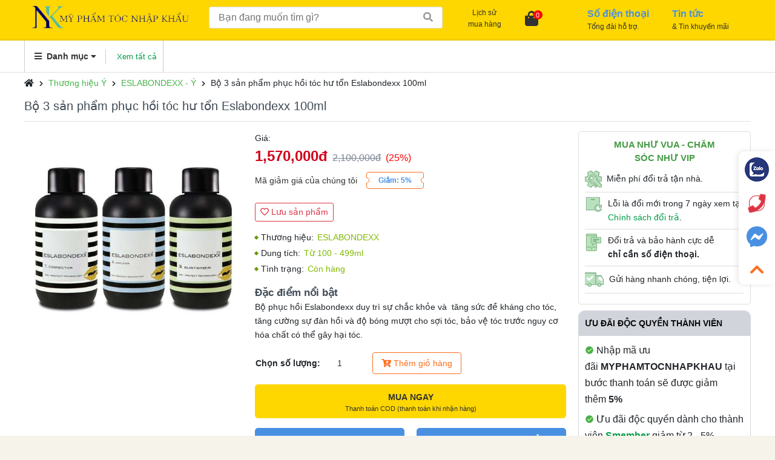

--- FILE ---
content_type: text/html; charset=utf-8
request_url: https://www.myphamtocnhapkhau.com/bo-3-san-pham-phuc-hoi-toc-hu-ton-eslabondexx-100ml-1186
body_size: 29371
content:

<!DOCTYPE html>
<html lang="vi">
<head>
    <meta charset="utf-8" />
    <meta property=og:locale content="vi_VN">
    <meta property="fb:app_id" content="748000735732234" />
    <meta name="google-signin-client_id" content="158622607991-ql58ptrcmfp11o3ck3km828bmlh937df.apps.googleusercontent.com">
    <meta name="viewport" content="width=device-width, initial-scale=1.0">
        <meta name="description" content="Bộ phục hồi Eslabondexx duy trì sự chắc khỏe và  tăng sức đề kháng cho tóc, tăng cường sự đàn hồi và độ bóng mượt cho sợi tóc, bảo vệ tóc trước nguy cơ hóa chất có thể gây hại tóc.">
        <meta name="keywords" content="Bộ 3 sản phẩm Eslabondexx, Bộ sản phẩm Eslabondexx phục hồi tóc, Eslabondexx">


    <!-- Google / Search Engine Tags -->
    <meta itemprop="name" content="Bộ 3 sản phẩm phục hồi t&#243;c hư tổn Eslabondexx 100ml">
    <meta itemprop="description" content="Bộ phục hồi Eslabondexx duy trì sự chắc khỏe và  tăng sức đề kháng cho tóc, tăng cường sự đàn hồi và độ bóng mượt cho sợi tóc, bảo vệ tóc trước nguy cơ hóa chất có thể gây hại tóc.">
    <meta itemprop="image" content="https://www.myphamtocnhapkhau.com/upload/products/2025-06-27-16-05-37/6fbc7c202dae6e8aa55dc661235fcdac-27062025160536.jpg">

    <!-- Facebook Meta Tags -->
    <meta property="og:url" content="https://www.myphamtocnhapkhau.com/bo-3-san-pham-phuc-hoi-toc-hu-ton-eslabondexx-100ml-1186">
    <meta property="og:type" content="website">
    <meta property="og:title" content="Bộ 3 sản phẩm phục hồi t&#243;c hư tổn Eslabondexx 100ml">
    <meta property="og:description" content="Bộ phục hồi Eslabondexx duy trì sự chắc khỏe và  tăng sức đề kháng cho tóc, tăng cường sự đàn hồi và độ bóng mượt cho sợi tóc, bảo vệ tóc trước nguy cơ hóa chất có thể gây hại tóc.">
    <meta property="og:image" content="https://www.myphamtocnhapkhau.com/upload/products/2025-06-27-16-05-37/6fbc7c202dae6e8aa55dc661235fcdac-27062025160536.jpg">
    <meta property="og:image:secure_url" content="https://www.myphamtocnhapkhau.com/upload/products/2025-06-27-16-05-37/6fbc7c202dae6e8aa55dc661235fcdac-27062025160536.jpg">
    <meta property="og:image:alt" content="Bộ 3 sản phẩm phục hồi t&#243;c hư tổn Eslabondexx 100ml">
    <meta property="og:image:width" content="764" />
    <meta property="og:image:height" content="230" />
    <!-- Twitter Meta Tags -->
    <meta name="twitter:card" content="summary_large_image">
    <meta name="twitter:title" content="Bộ 3 sản phẩm phục hồi t&#243;c hư tổn Eslabondexx 100ml">
    <meta name="twitter:description" content="Bộ phục hồi Eslabondexx duy trì sự chắc khỏe và  tăng sức đề kháng cho tóc, tăng cường sự đàn hồi và độ bóng mượt cho sợi tóc, bảo vệ tóc trước nguy cơ hóa chất có thể gây hại tóc.">
    <meta name="twitter:image" content="https://www.myphamtocnhapkhau.com/upload/products/2025-06-27-16-05-37/6fbc7c202dae6e8aa55dc661235fcdac-27062025160536.jpg">

    <meta name="DC.title" content="Bộ 3 sản phẩm phục hồi t&#243;c hư tổn Eslabondexx 100ml" />
    <meta name="geo.region" content="VN" />
    <meta name="geo.placename" content="Ho Chi Minh" />
    <meta name="geo.position" content="10.9673191;106.4792553" />
    <meta name="ICBM" content="10.9673191, 106.4792553" />
    <link rel="canonical" href="https://www.myphamtocnhapkhau.com/bo-3-san-pham-phuc-hoi-toc-hu-ton-eslabondexx-100ml-1186" />
    <title>Bộ 3 sản phẩm phục hồi t&#243;c hư tổn Eslabondexx 100ml</title>

    <link rel="icon" href="/favicon.ico"/>
    <link rel="apple-touch-icon" sizes="180x180" href="/apple-touch-icon.png"/>
    <link rel="icon" type="image/png" sizes="32x32" href="/favicon-32x32.png"/>
    <link rel="icon" type="image/png" sizes="16x16" href="/favicon-16x16.png"/>
    <link rel="manifest" href="/site.webmanifest"/>
    <!-- CSS --> 
    
    <link href="/assets/frontend/css/bootstrap-4.3.1-dist/bootstrap-4.3.1-dist/css/bootstrap.min.css?v=1" rel="stylesheet" />
    <link href="/Content/site.css?v=1" rel="stylesheet" />
    <link href="/assets/js/slick/slick.css?v=1" rel="stylesheet" />
    <link href="/assets/frontend/css/fontawesome-free-5.8.2-web/css/all.min.css?v=1" rel="stylesheet" />
    <link href="/assets/js/fancybox/jquery.fancybox.css?v=1" rel="stylesheet" />
    <link href="/Content/vote.css?v=1" rel="stylesheet" />
    <link href="/Content/fancy/fancybox.css?v=1" rel="stylesheet" />
    <link href="/Content/login.css?v=1" rel="stylesheet" />
    <link href="/Content/UserInfo.css?v=1" rel="stylesheet" />

    <!-- Google Tag Manager -->
<script>(function(w,d,s,l,i){w[l]=w[l]||[];w[l].push({'gtm.start':
new Date().getTime(),event:'gtm.js'});var f=d.getElementsByTagName(s)[0],
j=d.createElement(s),dl=l!='dataLayer'?'&l='+l:'';j.async=true;j.src=
'https://www.googletagmanager.com/gtm.js?id='+i+dl;f.parentNode.insertBefore(j,f);
})(window,document,'script','dataLayer','GTM-N8TVNG3');</script>
<!-- End Google Tag Manager -->

<!-- Meta Pixel Code -->
<script>
!function(f,b,e,v,n,t,s)
{if(f.fbq)return;n=f.fbq=function(){n.callMethod?
n.callMethod.apply(n,arguments):n.queue.push(arguments)};
if(!f._fbq)f._fbq=n;n.push=n;n.loaded=!0;n.version='2.0';
n.queue=[];t=b.createElement(e);t.async=!0;
t.src=v;s=b.getElementsByTagName(e)[0];
s.parentNode.insertBefore(t,s)}(window, document,'script',
'https://connect.facebook.net/en_US/fbevents.js');
fbq('init', '592671419146888');
fbq('track', 'PageView');
</script>
<noscript><img height="1" width="1" style="display:none"
src="https://www.facebook.com/tr?id=592671419146888&ev=PageView&noscript=1"
/></noscript>
<!-- End Meta Pixel Code -->

<!-- Global site tag (gtag.js) - Google Analytics -->
<script async src="https://www.googletagmanager.com/gtag/js?id=UA-66450399-1"></script>
<script>
  window.dataLayer = window.dataLayer || [];
  function gtag(){dataLayer.push(arguments);}
  gtag('js', new Date());

  gtag('config', 'UA-66450399-1');
</script>


    <script type="application/ld+json">

    {
    "@context": "https://schema.org",
    "@type": "Product",
    "aggregateRating": {
    "@type": "AggregateRating",
    "ratingValue": "5",
    "reviewCount": "5"
    },
    "description" : "Bộ phục hồi Eslabondexx duy tr&#236; sự chắc khỏe v&#224; &#160;tăng sức đề kh&#225;ng cho t&#243;c, tăng cường sự đ&#224;n hồi v&#224; độ b&#243;ng mượt cho sợi t&#243;c, bảo vệ t&#243;c trước nguy cơ h&#243;a chất c&#243; thể g&#226;y hại t&#243;c." ,
    "sku": "656",
    "name": "Bộ 3 sản phẩm phục hồi tóc hư tổn Eslabondexx 100ml",
    "image": "https://www.myphamtocnhapkhau.com/upload/products/2025-06-27-16-05-37/6fbc7c202dae6e8aa55dc661235fcdac-27062025160536.jpg",
    "url":"https://www.myphamtocnhapkhau.com/bo-3-san-pham-phuc-hoi-toc-hu-ton-eslabondexx-100ml-1186",
    "brand": {
    "@type":"Brand",
    "description": "ESLABONDEXX - &#221;",
    "name": "ESLABONDEXX - &#221;"
    },
    "offers": {
    "@type": "Offer",
    "itemCondition": "http://schema.org/newCondition",
    "availability": "http://schema.org/InStock",
    "price": "1570000",
    "priceValidUntil": "2025-04-25T09:31:23+0700",
    "priceCurrency": "VND",

     "hasMerchantReturnPolicy": {
					"@type": "MerchantReturnPolicy",
					"applicableCountry": "Vi",
					"returnPolicyCategory": "https://schema.org/MerchantReturnFiniteReturnWindow",
					"merchantReturnDays" : "7",
					"returnMethod" : "https://schema.org/ReturnByMail",
					"returnFees" : "https://schema.org/FreeReturn"
				},
    "shippingDetails": {
				  "@type": "OfferShippingDetails",
				  "shippingRate": {
					"@type": "MonetaryAmount",
					"value": "0",
					"currency": "VND"
				  },
				  "deliveryTime": {
					"@type": "ShippingDeliveryTime",
					"businessDays": {
						"@type": "OpeningHoursSpecification",
						 "dayOfWeek": [
							"https://schema.org/Monday",
							"https://schema.org/Tuesday",
							"https://schema.org/Wednesday",
							"https://schema.org/Thursday",
							"https://schema.org/Friday"
						]
					},
					"handlingTime": {
					  "@type": "QuantitativeValue",
					  "minValue": "0",
					  "maxValue": "3",
					  "unitCode": "DAY"

					},
					"transitTime": {
					  "@type": "QuantitativeValue",
					  "minValue": "0",
					  "maxValue": "3",
					  "unitCode": "DAY"
					}
				  },
				  "shippingDestination": [
					{
					  "@type": "DefinedRegion",
					  "addressCountry": "VN",
					  "addressRegion": ["Hồ Chí Minh"]
					}
				  ]
				}
    },
    "review": [
    {
    "@type": "Review",
    "author": {
    "@type": "Person",
    "name": "Khách hàng"
    },
    "datePublished": "2022-04-02",
    "reviewBody": "Sản phẩm rất tốt, giá cả phải chăng, rẻ hơn mặt bằng chung",
    "name": "Đánh giá sản phẩm",
    "reviewRating": {
    "@type": "Rating",
    "bestRating": 5,
    "ratingValue": 5,
    "worstRating": 1
    }
    }
    ]
    }
</script>


</head>
<body>
    <input type="hidden" id="jGioHang" name="jGioHang" value="" />
    <input type="hidden" id="jProductSeen" name="jProductSeen" value="" />
    
    <div class="shdo d-md-none d-lg-none"></div>
    
<header>
    <div id="leee"></div>
    <div class="top-header" style="height:auto;">
        
        <div class="container">
            <div class="row">
                <div class="col-lg-3">
                    <table style="width:100%;">
                        <tr>
                            <td class="d-block d-lg-none text-center">
                                <button type="button" class="btn-menu btn-menu-red" style="width:auto;" onclick="ToggleMenu()"><i class="fas fa-bars"></i></button>
                            </td>
                            <td class="text-center"><a href="/"><img width="259" height="38" src="/assets/frontend/images/logo-myphamtocnhapkhau.png?v=1" class="img-fluid img-logo" alt="Mỹ phẩm tóc nhập khẩu" title="Mỹ phẩm tóc nhập khẩu" /></a></td>
                            
                            <td class="d-lg-none">                                
                                <a href="/gio-hang" class="sh-cart">
                                    <i class="fas fa-shopping-bag"></i>
                                    <span class="numcart">0</span>
                                </a>
                            </td>
                        </tr>
                    </table>
                    
                </div>
                <div class="col-lg-4">
                    <div class="d-none d-md-block">
                        <div class="sea_reg">
                            <div><input type="text" id="txtsearch" placeholder="Bạn đang muốn tìm gì?" value="" /></div>
                            <div><button type="button" onclick="SearchC('txtsearch')"><i class="fas fa-search"></i></button></div>
                        </div>
                    </div>
                </div>
                <div class="col-lg-2 col-sm-6">
                    <div class="d-none d-md-block">
                        <ul class="no-ul list-header">
                            <li>
                                        <button type="button" onclick="javascript: alert('Bạn cần đăng nhập để thực hiện chức năng này'); window.location.href = '/dang-nhap'; return;" class="link-login">
                                            <div class="r_1">Lịch sử</div>
                                            <div class="r_1">mua hàng</div>
                                        </button>

                                
                            </li>
                            <li>
                                <a href="#" onclick="LoadShopCart('0')" class="sh-cart">
                                    <i class="fas fa-shopping-bag"></i>
                                    <span class="numcart">0</span>
                                </a>
                            </li>
                        </ul>

                    </div>
                </div>
                <div class="col-lg-3 col-sm-6">
                    <div class="d-none d-md-block">
                        <ul class="no-ul list-header">
                            <li>
                                <a href="tel:0902942268" class="link-login dps-ht" data-id="3" data-type="222" id="dps-ht-a-header">
                                    <div class="r_2 dps-ht" data-id="3" data-type="3" id="dps-tel-htheader">Số điện thoại</div>
                                    <div class="r_1">Tổng đài hỗ trợ.</div>
                                </a>
                            </li>
                            <li class="l-12">
                                <a href="/tin-tuc" class="link-login">
                                    <div class="r_2">Tin tức</div>
                                    <div class="r_1">& Tin khuyến mãi</div>
                                </a>
                            </li>
                        </ul>
                    </div>
                </div>
            </div>
           
        </div>
    </div>
    <div class="d-block d-md-none pt-2 pb-2 bg-white">
        <div class="container">
            <div class="sea_reg">
                <div><input type="text" id="txtsearch1" placeholder="Bạn đang muốn tìm gì?" value="" /></div>
                <div><button type="button" onclick="SearchC('txtsearch1')"><i class="fas fa-search"></i></button></div>
            </div>
        </div>
    </div>
    
    


    <div class="bottom-header d-none d-lg-block">
        <div class="container">
            <div class="clear-fix">
                    <div class="btmenu-procate">
                        <button type="button"><i class="fas fa-bars mr-1"></i> Danh mục <i class="fas fa-caret-down"></i></button>
                        <a href="/san-pham" class="btmenu-procate-a">Xem tất cả</a>
                    </div>
                <div class="bt-dsv">

                </div>
            </div>
        </div>       
    </div>
</header>
<div class="shdo d-block d-lg-none" onclick="javascript: $('#btn-close-menu-child').click();"></div>
<div id="menu-mobile" class="d-block d-lg-none">
    <div class="headerd">
                <div class="media d-flex user-menu news-detail">
                    <i class="fas fa-user-circle mr-3 align-self-center fa-lg"></i>
                    <div class="media-body d-md-flex flex-column ">
                        <a rel="nofollow" href="/dang-nhap" class="d-block" title="Tài khoản">
                            Đăng nhập
                        </a>
                        <small>
                            <a href="/dang-ky" title="Đăng ký" class="font-weight: light">
                                Không có tài khoản, đăng ký ngay.....
                            </a>
                        </small>

                    </div>
                </div>



        <a data-id="menuss" data-parentid="menu-mobile" id="btn-close-menu-child" class="d-none"><i class="fas fa-times fa-lg"></i></a>
    </div>
    <div class="bodyd">
        <ul class="menu-mobile-s form-group no-ul">
            <li>
                <a href="/">Trang chủ</a>
            </li>
                        <li>
                            <a href="/chinh-sach">Ch&#237;nh s&#225;ch</a>
                        </li>


            <li>
                <a href="/san-pham">Sản phẩm</a>
                        <small id="dmenuchildmible-menuchildmible-san-pham" onclick="TogleChild_Child('menuchildmible-san-pham')"><i class="fas fa-chevron-down"></i></small>
                        <ul class="no-ul menuchildmible" style="display:none;" id="menuchildmible-san-pham">
                                    <li class="mob-link" data-name="Thương hiệu Isreal" data-url="moroccanoil" data-id="11" data-image="2021-03-24-10-24-57/isreal-1.jpg">
                                        <a class="pad-c pad-c-backg" style="background-image:url('/upload/productcategories/2021-03-24-10-24-57/isreal-1.jpg?v=1')" href="/moroccanoil">Thương hiệu Isreal</a>
                                                <small id="dmenuchildmible-menuchildmible-menu-11" onclick="TogleChild_Child('menuchildmible-menu-11')"><i class="fas fa-chevron-down"></i></small>
        <ul class="no-ul menuchildmible clear-fix" style="display:none;" id="menuchildmible-menu-11">
                    <li class="li-50">
                        <a class="pad-c" href="/moroccanoil-israel">moroccanoil - israel</a>
                    </li>

        </ul>

                                    </li>
                                    <li class="mob-link" data-name="Thương hiệu Mỹ" data-url="thuong-hieu-my" data-id="13" data-image="2021-03-24-10-25-06/my-1.jpg">
                                        <a class="pad-c pad-c-backg" style="background-image:url('/upload/productcategories/2021-03-24-10-25-06/my-1.jpg?v=1')" href="/thuong-hieu-my">Thương hiệu Mỹ</a>
                                                <small id="dmenuchildmible-menuchildmible-menu-13" onclick="TogleChild_Child('menuchildmible-menu-13')"><i class="fas fa-chevron-down"></i></small>
        <ul class="no-ul menuchildmible clear-fix" style="display:none;" id="menuchildmible-menu-13">
                    <li class="li-50">
                        <a class="pad-c" href="/keratherapy">keratherapy</a>
                    </li>
                    <li class="li-50">
                        <a class="pad-c" href="/hair-lab">hair lab</a>
                    </li>
                    <li class="li-50">
                        <a class="pad-c" href="/k18">k18</a>
                    </li>
                    <li class="li-50">
                        <a class="pad-c" href="/keratin-complex-145">keratin complex</a>
                    </li>
                    <li class="li-50">
                        <a class="pad-c" href="/biotera--my">biotera - mỹ</a>
                    </li>
                    <li class="li-50">
                        <a class="pad-c" href="/pravana--my">pravana - mỹ</a>
                    </li>
                    <li class="li-50">
                        <a class="pad-c" href="/it’s-a-10-my">it’s a 10 - mỹ</a>
                    </li>
                    <li class="li-50">
                        <a class="pad-c" href="/chi-my">chi - mỹ</a>
                    </li>
                    <li class="li-50">
                        <a class="pad-c" href="/olaplex-usa">olaplex - usa</a>
                    </li>
                    <li class="li-50">
                        <a class="pad-c" href="/kevin-murphy">kevin.murphy</a>
                    </li>
                    <li class="li-50">
                        <a class="pad-c" href="/joico-my">joico - mỹ</a>
                    </li>
                    <li class="li-50">
                        <a class="pad-c" href="/macadamia-my">macadamia - mỹ</a>
                    </li>
                    <li class="li-50">
                        <a class="pad-c" href="/reuzel-my">reuzel - mỹ</a>
                    </li>
                    <li class="li-50">
                        <a class="pad-c" href="/paul-mitchell-my">paul mitchell - mỹ</a>
                    </li>
                    <li class="li-50">
                        <a class="pad-c" href="/nioxin-my">nioxin - mỹ</a>
                    </li>
                    <li class="li-50">
                        <a class="pad-c" href="/brazilian-bondbuild-3b">brazilian bondbuild 3b</a>
                    </li>
                    <li class="li-50">
                        <a class="pad-c" href="/chithsai-my">chithsai - mỹ</a>
                    </li>
                    <li class="li-50">
                        <a class="pad-c" href="/kms-my">kms - mỹ</a>
                    </li>
                    <li class="li-50">
                        <a class="pad-c" href="/aveda">aveda</a>
                    </li>
                    <li class="li-50">
                        <a class="pad-c" href="/epres">epres</a>
                    </li>
                    <li class="li-50">
                        <a class="pad-c" href="/celeb-luxury">celeb luxury</a>
                    </li>
                    <li class="li-50">
                        <a class="pad-c" href="/gk-hair-frofessional">gk hair frofessional </a>
                    </li>
                    <li class="li-50">
                        <a class="pad-c" href="/mydentity-gun-tang">mydentity gun-tang</a>
                    </li>
                    <li class="li-50">
                        <a class="pad-c" href="/alterna--my">alterna - mỹ</a>
                    </li>
                    <li class="li-50">
                        <a class="pad-c" href="/argan-deluxe--canada">argan deluxe - canada</a>
                    </li>
                    <li class="li-50">
                        <a class="pad-c" href="/arganmidas--canada">arganmidas - canada</a>
                    </li>
                    <li class="li-50">
                        <a class="pad-c" href="/rolland-my">rolland - mỹ</a>
                    </li>
                    <li class="li-50">
                        <a class="pad-c" href="/biosilk-my">biosilk - mỹ</a>
                    </li>
                    <li class="li-50">
                        <a class="pad-c" href="/biotin-collagen">biotin collagen</a>
                    </li>

        </ul>

                                    </li>
                                    <li class="mob-link" data-name="Thương hiệu TBN" data-url="thuong-hieu-tay-ban-nha" data-id="18" data-image="2021-03-24-10-17-37/taybannha-1.jpg">
                                        <a class="pad-c pad-c-backg" style="background-image:url('/upload/productcategories/2021-03-24-10-17-37/taybannha-1.jpg?v=1')" href="/thuong-hieu-tay-ban-nha">Thương hiệu TBN</a>
                                                <small id="dmenuchildmible-menuchildmible-menu-18" onclick="TogleChild_Child('menuchildmible-menu-18')"><i class="fas fa-chevron-down"></i></small>
        <ul class="no-ul menuchildmible clear-fix" style="display:none;" id="menuchildmible-menu-18">
                    <li class="li-50">
                        <a class="pad-c" href="/keune---ha-lan">keune  - h&#224; lan</a>
                    </li>
                    <li class="li-50">
                        <a class="pad-c" href="/lakme-tay-ban-nha">lakme - t&#226;y ban nha </a>
                    </li>

        </ul>

                                    </li>
                                    <li class="mob-link" data-name="Thương hiệu &#221;" data-url="thuong-hieu-y" data-id="6" data-image="2021-03-24-10-25-24/italy-1.jpg">
                                        <a class="pad-c pad-c-backg" style="background-image:url('/upload/productcategories/2021-03-24-10-25-24/italy-1.jpg?v=1')" href="/thuong-hieu-y">Thương hiệu &#221;</a>
                                                <small id="dmenuchildmible-menuchildmible-menu-6" onclick="TogleChild_Child('menuchildmible-menu-6')"><i class="fas fa-chevron-down"></i></small>
        <ul class="no-ul menuchildmible clear-fix" style="display:none;" id="menuchildmible-menu-6">
                    <li class="li-50">
                        <a class="pad-c" href="/daviness-y">davines - &#253;</a>
                    </li>
                    <li class="li-50">
                        <a class="pad-c" href="/nashi-y">nashi - &#253;</a>
                    </li>
                    <li class="li-50">
                        <a class="pad-c" href="/nook--y">nook - &#253;</a>
                    </li>
                    <li class="li-50">
                        <a class="pad-c" href="/alfaparf-milano-y">alfaparf milano - &#253;</a>
                    </li>
                    <li class="li-50">
                        <a class="pad-c" href="/dikson-y">dikson - &#253;</a>
                    </li>
                    <li class="li-50">
                        <a class="pad-c" href="/b-e-s-y">b.e.s-&#253;</a>
                    </li>
                    <li class="li-50">
                        <a class="pad-c" href="/helen-seward-y">helen seward - &#253;</a>
                    </li>
                    <li class="li-50">
                        <a class="pad-c" href="/framesi-y">framesi - &#253;</a>
                    </li>
                    <li class="li-50">
                        <a class="pad-c" href="/fanola-y">fanola - &#253;</a>
                    </li>
                    <li class="li-50">
                        <a class="pad-c" href="/nouvelle-y">nouvelle - &#253;</a>
                    </li>
                    <li class="li-50">
                        <a class="pad-c" href="/silky-y">silky - &#253;</a>
                    </li>
                    <li class="li-50">
                        <a class="pad-c" href="/rr-line-star-y">rr line star - &#253;</a>
                    </li>
                    <li class="li-50">
                        <a class="pad-c" href="/tricol-biosky">tricol biosky</a>
                    </li>
                    <li class="li-50">
                        <a class="pad-c" href="/alonzo-uc">alonzo - &#250;c</a>
                    </li>
                    <li class="li-50">
                        <a class="pad-c" href="/selective-y">selective  - &#253;</a>
                    </li>
                    <li class="li-50">
                        <a class="pad-c" href="/eslabondexx-y">eslabondexx - &#253;</a>
                    </li>
                    <li class="li-50">
                        <a class="pad-c" href="/elgon">elgon - &#253;</a>
                    </li>
                    <li class="li-50">
                        <a class="pad-c" href="/miya--y">miya - &#253;</a>
                    </li>
                    <li class="li-50">
                        <a class="pad-c" href="/compagnia-del-colore">compagnia del colore</a>
                    </li>
                    <li class="li-50">
                        <a class="pad-c" href="/addmino">addmino</a>
                    </li>
                    <li class="li-50">
                        <a class="pad-c" href="/inebrya--y">inebrya - &#253;</a>
                    </li>
                    <li class="li-50">
                        <a class="pad-c" href="/karseell-y">karseell - &#253;</a>
                    </li>
                    <li class="li-50">
                        <a class="pad-c" href="/pallamina-collagen-y">pallamina collagen - &#253;</a>
                    </li>
                    <li class="li-50">
                        <a class="pad-c" href="/guudcure-y">guudcure - &#253;</a>
                    </li>
                    <li class="li-50">
                        <a class="pad-c" href="/berdywins--y">berdywins - &#253;</a>
                    </li>
                    <li class="li-50">
                        <a class="pad-c" href="/ecolove--y">ecolove - &#253;</a>
                    </li>
                    <li class="li-50">
                        <a class="pad-c" href="/sebas">sebas</a>
                    </li>
                    <li class="li-50">
                        <a class="pad-c" href="/calodia-keratin-y">calodia keratin - &#253;</a>
                    </li>
                    <li class="li-50">
                        <a class="pad-c" href="/diva-y">diva-&#253;</a>
                    </li>
                    <li class="li-50">
                        <a class="pad-c" href="/dangello-y">dangello-&#253;</a>
                    </li>
                    <li class="li-50">
                        <a class="pad-c" href="/haneda-collagen-y">haneda collagen - &#253;</a>
                    </li>
                    <li class="li-50">
                        <a class="pad-c" href="/oyster-y">oyster - &#253;</a>
                    </li>

        </ul>

                                    </li>
                                    <li class="mob-link" data-name="Thương hiệu H&#224;n Quốc" data-url="thuong-hieu-han-quoc" data-id="17" data-image="2021-03-24-10-31-01/hanquoc-1.jpg">
                                        <a class="pad-c pad-c-backg" style="background-image:url('/upload/productcategories/2021-03-24-10-31-01/hanquoc-1.jpg?v=1')" href="/thuong-hieu-han-quoc">Thương hiệu H&#224;n Quốc</a>
                                                <small id="dmenuchildmible-menuchildmible-menu-17" onclick="TogleChild_Child('menuchildmible-menu-17')"><i class="fas fa-chevron-down"></i></small>
        <ul class="no-ul menuchildmible clear-fix" style="display:none;" id="menuchildmible-menu-17">
                    <li class="li-50">
                        <a class="pad-c" href="/luit--han-quoc">luit - h&#224;n quốc</a>
                    </li>
                    <li class="li-50">
                        <a class="pad-c" href="/ecostaz">ecostaz</a>
                    </li>
                    <li class="li-50">
                        <a class="pad-c" href="/create--han-quoc">create - h&#224;n quốc</a>
                    </li>
                    <li class="li-50">
                        <a class="pad-c" href="/livegain-han-quoc">livegain - h&#224;n quốc</a>
                    </li>
                    <li class="li-50">
                        <a class="pad-c" href="/glampalm--han-quoc">glampalm - h&#224;n quốc</a>
                    </li>
                    <li class="li-50">
                        <a class="pad-c" href="/keratin-salon">keratin - salon</a>
                    </li>
                    <li class="li-50">
                        <a class="pad-c" href="/mielle-professional">mielle professional</a>
                    </li>
                    <li class="li-50">
                        <a class="pad-c" href="/obsidian-han-quoc">obsidian - h&#224;n quốc</a>
                    </li>
                    <li class="li-50">
                        <a class="pad-c" href="/orzen-han-quoc">orzen - h&#224;n quốc</a>
                    </li>
                    <li class="li-50">
                        <a class="pad-c" href="/hasuo-han-quoc">hasuo - h&#224;n quốc</a>
                    </li>
                    <li class="li-50">
                        <a class="pad-c" href="/sophia-han-quoc">sophia - h&#224;n quốc</a>
                    </li>
                    <li class="li-50">
                        <a class="pad-c" href="/ats-han-quoc">ats - h&#224;n quốc</a>
                    </li>

        </ul>

                                    </li>
                                    <li class="mob-link" data-name="Thương hiệu Ph&#225;p" data-url="thuong-hieu-phap" data-id="16" data-image="2021-03-24-10-31-14/phap-1.jpg">
                                        <a class="pad-c pad-c-backg" style="background-image:url('/upload/productcategories/2021-03-24-10-31-14/phap-1.jpg?v=1')" href="/thuong-hieu-phap">Thương hiệu Ph&#225;p</a>
                                                <small id="dmenuchildmible-menuchildmible-menu-16" onclick="TogleChild_Child('menuchildmible-menu-16')"><i class="fas fa-chevron-down"></i></small>
        <ul class="no-ul menuchildmible clear-fix" style="display:none;" id="menuchildmible-menu-16">
                    <li class="li-50">
                        <a class="pad-c" href="/le-petit-marseillais">le petit marseillais</a>
                    </li>
                    <li class="li-50">
                        <a class="pad-c" href="/madame-la-presente--phap">madame la presente - ph&#225;p</a>
                    </li>
                    <li class="li-50">
                        <a class="pad-c" href="/kerastase--phap">kerastase - ph&#225;p</a>
                    </li>
                    <li class="li-50">
                        <a class="pad-c" href="/vichy--phap">vichy - ph&#225;p</a>
                    </li>
                    <li class="li-50">
                        <a class="pad-c" href="/l-oreal-professional">l&#39;oreal professional </a>
                    </li>
                    <li class="li-50">
                        <a class="pad-c" href="/aurane">auran&#233; </a>
                    </li>

        </ul>

                                    </li>
                                    <li class="mob-link" data-name="Thương hiệu Anh" data-url="thuong-hieu-anh" data-id="69" data-image="2021-03-24-10-31-57/anh-1.jpg">
                                        <a class="pad-c pad-c-backg" style="background-image:url('/upload/productcategories/2021-03-24-10-31-57/anh-1.jpg?v=1')" href="/thuong-hieu-anh">Thương hiệu Anh</a>
                                                <small id="dmenuchildmible-menuchildmible-menu-69" onclick="TogleChild_Child('menuchildmible-menu-69')"><i class="fas fa-chevron-down"></i></small>
        <ul class="no-ul menuchildmible clear-fix" style="display:none;" id="menuchildmible-menu-69">
                    <li class="li-50">
                        <a class="pad-c" href="/grape-fruit">grape fruit</a>
                    </li>
                    <li class="li-50">
                        <a class="pad-c" href="/label-m-anh">label.m - anh </a>
                    </li>
                    <li class="li-50">
                        <a class="pad-c" href="/tigi-bed-head-anh">tigi bed head - anh</a>
                    </li>
                    <li class="li-50">
                        <a class="pad-c" href="/tigi-copyright">tigi copyright</a>
                    </li>

        </ul>

                                    </li>
                                    <li class="mob-link" data-name="Thương hiệu Đức" data-url="thuong-hieu-duc" data-id="15" data-image="2021-03-24-10-31-55/duc-1.jpg">
                                        <a class="pad-c pad-c-backg" style="background-image:url('/upload/productcategories/2021-03-24-10-31-55/duc-1.jpg?v=1')" href="/thuong-hieu-duc">Thương hiệu Đức</a>
                                                <small id="dmenuchildmible-menuchildmible-menu-15" onclick="TogleChild_Child('menuchildmible-menu-15')"><i class="fas fa-chevron-down"></i></small>
        <ul class="no-ul menuchildmible clear-fix" style="display:none;" id="menuchildmible-menu-15">
                    <li class="li-50">
                        <a class="pad-c" href="/kerasilk--duc">kerasilk - đức</a>
                    </li>
                    <li class="li-50">
                        <a class="pad-c" href="/goldwell-duc">goldwell - đức</a>
                    </li>
                    <li class="li-50">
                        <a class="pad-c" href="/schwarzkopf-duc">schwarzkopf - đức </a>
                    </li>
                    <li class="li-50">
                        <a class="pad-c" href="/sp-wella">sp wella </a>
                    </li>
                    <li class="li-50">
                        <a class="pad-c" href="/wella-duc">wella-đức </a>
                    </li>
                    <li class="li-50">
                        <a class="pad-c" href="/cehko-duc">cehko - đức</a>
                    </li>

        </ul>

                                    </li>
                                    <li class="mob-link" data-name="Thương hiệu Nhật Bản" data-url="thuong-hieu-nhat-ban" data-id="14" data-image="2021-03-24-10-31-53/nhatban-1.jpg">
                                        <a class="pad-c pad-c-backg" style="background-image:url('/upload/productcategories/2021-03-24-10-31-53/nhatban-1.jpg?v=1')" href="/thuong-hieu-nhat-ban">Thương hiệu Nhật Bản</a>
                                                <small id="dmenuchildmible-menuchildmible-menu-14" onclick="TogleChild_Child('menuchildmible-menu-14')"><i class="fas fa-chevron-down"></i></small>
        <ul class="no-ul menuchildmible clear-fix" style="display:none;" id="menuchildmible-menu-14">
                    <li class="li-50">
                        <a class="pad-c" href="/fenco--japan">fenco - japan</a>
                    </li>
                    <li class="li-50">
                        <a class="pad-c" href="/prosee-nhat-ban">prosee - nhật bản</a>
                    </li>
                    <li class="li-50">
                        <a class="pad-c" href="/sasaba-nhat-ban">sasaba - nhật bản</a>
                    </li>
                    <li class="li-50">
                        <a class="pad-c" href="/milbon-japan">milbon -japan</a>
                    </li>
                    <li class="li-50">
                        <a class="pad-c" href="/number-three">number three 003</a>
                    </li>
                    <li class="li-50">
                        <a class="pad-c" href="/labios-nhat-ban">labios - nhật bản</a>
                    </li>

        </ul>

                                    </li>
                                    <li class="mob-link" data-name="Thương hiệu &#218;c" data-url="thuong-hieu-uc" data-id="139" data-image="2024-09-13-10-59-58/flagofaustraliaconverted-1.svg">
                                        <a class="pad-c pad-c-backg" style="background-image:url('/upload/productcategories/2024-09-13-10-59-58/flagofaustraliaconverted-1.svg?v=1')" href="/thuong-hieu-uc">Thương hiệu &#218;c</a>
                                                <small id="dmenuchildmible-menuchildmible-menu-139" onclick="TogleChild_Child('menuchildmible-menu-139')"><i class="fas fa-chevron-down"></i></small>
        <ul class="no-ul menuchildmible clear-fix" style="display:none;" id="menuchildmible-menu-139">
                    <li class="li-50">
                        <a class="pad-c" href="/uppercut-deluxe--uc">uppercut deluxe - &#250;c</a>
                    </li>

        </ul>

                                    </li>
                                    <li class="mob-link" data-name="Thương hiệu Việt Nam" data-url="thuong-hieu-viet-nam" data-id="149" data-image="2025-03-14-11-02-16/logovietnam-14032025110208.png">
                                        <a class="pad-c pad-c-backg" style="background-image:url('/upload/productcategories/2025-03-14-11-02-16/logovietnam-14032025110208.png?v=1')" href="/thuong-hieu-viet-nam">Thương hiệu Việt Nam</a>
                                                <small id="dmenuchildmible-menuchildmible-menu-149" onclick="TogleChild_Child('menuchildmible-menu-149')"><i class="fas fa-chevron-down"></i></small>
        <ul class="no-ul menuchildmible clear-fix" style="display:none;" id="menuchildmible-menu-149">
                    <li class="li-50">
                        <a class="pad-c" href="/laborie-derma--viet-nam">laborie derma - việt nam</a>
                    </li>
                    <li class="li-50">
                        <a class="pad-c" href="/lacei">lacei - việt nam</a>
                    </li>
                    <li class="li-50">
                        <a class="pad-c" href="/labene">labene</a>
                    </li>

        </ul>

                                    </li>
                                    <li class="mob-link" data-name="Mỹ phẩm tổng hợp" data-url="my-pham-tong-hop" data-id="99" data-image="2021-03-25-11-15-24/iconhangngay-1.jpg">
                                        <a class="pad-c pad-c-backg" style="background-image:url('/upload/productcategories/2021-03-25-11-15-24/iconhangngay-1.jpg?v=1')" href="/my-pham-tong-hop">Mỹ phẩm tổng hợp</a>
                                                <small id="dmenuchildmible-menuchildmible-menu-99" onclick="TogleChild_Child('menuchildmible-menu-99')"><i class="fas fa-chevron-down"></i></small>
        <ul class="no-ul menuchildmible clear-fix" style="display:none;" id="menuchildmible-menu-99">
                    <li class="li-50">
                        <a class="pad-c" href="/sua-tam">kem đ&#225;nh răng</a>
                    </li>
                    <li class="li-50">
                        <a class="pad-c" href="/my-pham-cham-soc-da">sữa tắm</a>
                    </li>

        </ul>

                                    </li>
                                    <li class="mob-link" data-name="Dụng cụ ng&#224;nh t&#243;c" data-url="dung-cu-nganh-toc" data-id="106" data-image="2021-03-25-11-11-56/icondungcunganhtoc-1.jpg">
                                        <a class="pad-c pad-c-backg" style="background-image:url('/upload/productcategories/2021-03-25-11-11-56/icondungcunganhtoc-1.jpg?v=1')" href="/dung-cu-nganh-toc">Dụng cụ ng&#224;nh t&#243;c</a>
                                                <small id="dmenuchildmible-menuchildmible-menu-106" onclick="TogleChild_Child('menuchildmible-menu-106')"><i class="fas fa-chevron-down"></i></small>
        <ul class="no-ul menuchildmible clear-fix" style="display:none;" id="menuchildmible-menu-106">
                    <li class="li-50">
                        <a class="pad-c" href="/toc-noi-long-vu-143">t&#243;c nối l&#244;ng vũ</a>
                    </li>
                    <li class="li-50">
                        <a class="pad-c" href="/dung-cu-salon">dụng cụ salon</a>
                    </li>
                    <li class="li-50">
                        <a class="pad-c" href="/luoc-lam-toc">lược l&#224;m t&#243;c</a>
                    </li>
                    <li class="li-50">
                        <a class="pad-c" href="/tong-do">t&#244;ng đơ</a>
                    </li>
                    <li class="li-50">
                        <a class="pad-c" href="/dau-canh-gia">đầu canh giả</a>
                    </li>
                    <li class="li-50">
                        <a class="pad-c" href="/may-uon-toc">m&#225;y uốn t&#243;c</a>
                    </li>
                    <li class="li-50">
                        <a class="pad-c" href="/xe-day">xe đẩy</a>
                    </li>
                    <li class="li-50">
                        <a class="pad-c" href="/may-kep-toc">m&#225;y kẹp t&#243;c</a>
                    </li>
                    <li class="li-50">
                        <a class="pad-c" href="/may-hap-dau-108">m&#225;y hấp dầu</a>
                    </li>
                    <li class="li-50">
                        <a class="pad-c" href="/may-say-toc-107">m&#225;y sấy t&#243;c</a>
                    </li>
                    <li class="li-50">
                        <a class="pad-c" href="/keo-sakura">k&#233;o sakura</a>
                    </li>

        </ul>

                                    </li>

                        </ul>

            </li>
            <li><a href="/tin-tuc">Tin tức</a></li>
            <li><a href="/lien-he">Liên hệ</a></li>
        </ul>

        

    </div>
<div class="mobile-menu-footer border-top w-100 d-flex align-items-center text-center news-detail">
            <div class="hotline  w-50   p-2 ">
                <a href="#" data-id="3" data-type="222" title="Hotline" id="dps-ht-hotline-header-e" class="dps-ht">
                    Gọi điện <i class="fas fa-phone ml-3"></i>
                </a>
            </div>
            <div class="messenger border-left p-2 w-50 border-left">
                <a href="https://m.me/myphamtocnhapkhau" target="_blank" title="https://m.me/myphamtocnhapkhau">
                    Nhắn tin
                    <i class="fab fa-facebook-messenger ml-3"></i>
                </a>
            </div>
        </div>
</div>

<div class="bottom-header d-block d-md-none">
    <div class="container">
        <div class="bt-dsv bt-dsv-mobile">

        </div>
    </div>
</div>




    




<div class="bdtcd mb-0">
    <div class="container">        
        <ul class="no-ul">
            <li class="d-inline-block"><i class="fas fa-home"></i></li>
            <li class="d-inline-block space_caret"><i class="fas fa-chevron-right"></i></li>
            <li class="d-inline-block"><a href="/thuong-hieu-y">Thương hiệu &#221;</a></li>
            <li class="d-inline-block space_caret"><i class="fas fa-chevron-right"></i></li>
            <li class="d-inline-block"><a href="/eslabondexx-y">ESLABONDEXX - &#221;</a></li>
            <li class="d-inline-block space_caret"><i class="fas fa-chevron-right"></i></li>


            <li class="d-inline-block"><span>Bộ 3 sản phẩm phục hồi t&#243;c hư tổn Eslabondexx 100ml</span></li>
        </ul>
    </div>
</div>
<div class="bg-white pt-2">

    <div class="container position-relative">
        <div class="menu-pos">
            
<div class="sl-1 d-none d-lg-block"><div  id="c-cnt"></div></div>
<div class="sl-2 pos-ff d-none d-lg-block" id="c-cnt-child"></div>


        </div>
                        <div class="border-bottom pb-2 form-group">
            <div class="row">

                <div class="col-md-9">
                    <h1 class="titl">Bộ 3 sản phẩm phục hồi t&#243;c hư tổn Eslabondexx 100ml</h1>
                </div>
                <div class="col-md-3 text-md-right">
                    <input type="hidden" id="quatangV" name="quatangV" value=""/>
                    <iframe src="https://www.facebook.com/plugins/like.php?href=https://www.myphamtocnhapkhau.com/bo-3-san-pham-phuc-hoi-toc-hu-ton-eslabondexx-100ml-1186&width=112&layout=button&action=like&size=small&show_faces=true&share=true&height=20&appId=142391655885110" width="132" height="20" style="border:none;overflow:hidden" scrolling="no" frameborder="0" allowTransparency="true" allow="encrypted-media"></iframe>
                </div>
            </div>
        </div>

        <div class="row">
            <div class="col-lg-9">
                            <div class="row">
                                <div class="col-md-5">
                                <input type="hidden" id="prod_cur_id" name="prod_cur_id" value="1186"/>
                                        <a class="tm-avatar a" id="avar-main-ima" data-fancybox="thumb-image" title="Bộ 3 sản phẩm phục hồi t&#243;c hư tổn Eslabondexx 100ml" href="/upload/products/2025-06-27-16-05-37/6fbc7c202dae6e8aa55dc661235fcdac-27062025160536.jpg">
                                            

                                            <img onerror="javascript:this.src='/logo.png?v=1'" src="/upload/products/2025-06-27-16-05-37/6fbc7c202dae6e8aa55dc661235fcdac-27062025160536.jpg?v=1" class="img-fluid" alt="Bộ 3 sản phẩm phục hồi t&#243;c hư tổn Eslabondexx 100ml" title="Bộ 3 sản phẩm phục hồi t&#243;c hư tổn Eslabondexx 100ml" />
                                        </a>
                                        <div class="form-group"></div>
                                        <div id="slideimd" class="row">

                                        </div></div>
                                <div class="col-md-7">
                                    

                                    <span class="news-detail">Giá: </span>                     <div id="show_pppd">
                        <span class="curr-price price-val" id="bgiprigce-dd">1,570,000đ</span>
                        <span class="old-price" id="old-bgiprigce-dd" data-val="2100000">2,100,000đ</span>
                        <span class="discount" id="dis_dddd">(25%)</span>
                    </div>


                                            <div class="isures-sdc--wrap ">
            <div class="isures-sdc--list">
                <div class="isures-sdc--label">Mã giảm giá của chúng tôi</div>
                <div class="isures-sdc--list_item">
                            <input type="hidden" class="isures-sdc--code_item_vl" id="isures-sdc--code_item-81" data-min="0K" value="5%" />
                            <div class="isures-sdc--code_item"><span>Giảm: 5%</span></div>

                </div>

                <div class="isures-sdc--dropdown_list">
                    <div class="isures-sdc-list_header">
                        Danh sách mã
                        <button type="button" class="isures-sdc--close_popup not-popup">
                            <svg xmlns="http://www.w3.org/2000/svg" viewBox="0 0 320 512">
                                <path d="M310.6 150.6c12.5-12.5 12.5-32.8 0-45.3s-32.8-12.5-45.3 0L160 210.7 54.6 105.4c-12.5-12.5-32.8-12.5-45.3 0s-12.5 32.8 0 45.3L114.7 256 9.4 361.4c-12.5 12.5-12.5 32.8 0 45.3s32.8 12.5 45.3 0L160 301.3 265.4 406.6c12.5 12.5 32.8 12.5 45.3 0s12.5-32.8 0-45.3L205.3 256 310.6 150.6z"></path>
                            </svg>
                        </button>
                    </div>
                    <div class="isures-sdc--dropdown_inner">
                                <div class="isures-sdc--item">
                                    <div class="isures-sdc--info_wrap">
                                        <div class="isures-sdc--logo_left">
                                            <div class="sid-lg position-relative"><span id="iisures-sdc--code_item-81">5%</span></div>
                                        </div>
                                        <div class="isures-sdc--content_wrap">
                                            <div class="isures-sdc--content_left">
                                                <span class="isures-sdc--content_name">
                                                    MYPHAMTOCNHAPKHAU
                                                </span>
                                                <div class="isures-sdc--content_excpt d-none d-md-block" id="iiisures-sdc--code_item-81">
                                                    Nhập mã ưu đãi MYPHAMTOCNHAPKHAU tại bước thanh toán sẽ được giảm thêm 5%
                                                </div>
                                                <div class="d-table w-100">
                                                    <div class="d-table-cell">
                                                        <div class="n-tc text-danger news-detail"><span class="d-none d-md-inline-block">Hết hạn: </span> 31-01-2026</div>
                                                    </div>
                                                    <div class="d-table-cell text-right">
                                                        <button type="button" id="copyclip-81" data-maxprice="0" class="text-nowrap mt-0 mt-md-1 copyclip" data-url="MYPHAMTOCNHAPKHAU"></button>
                                                    </div>
                                                </div>

                                            </div>
                                        </div>
                                    </div>
                                </div>

                    </div>
                </div>

            </div>
        </div>
        <div id="msg-coupon"></div>


                                    <div class="pt-2 pb-2">
                                        <button type="button" class="btn btn-outline-danger btn-sm" id="btd-favout-detail" onclick="SaveProducts(this)" data-id="1186"><i class="far fa-heart"></i> Lưu sản phẩm</button>
                                        <div class="form-group"></div>
                                        <ul class="no-ul lisde">
                                            <li><div>Thương hiệu:</div><div><span class="text-success show_attr">ESLABONDEXX</span></div></li>
                                            <li><div>Dung tích:</div><div><span class="text-success show_attr">Từ 100 - 499ml</span></div></li>
                                            <li><div>Tình trạng:</div><div><span class="text-success show_attr">C&#242;n h&#224;ng</span></div></li>
                                        </ul>
                                        <div class="form-group"></div>
                                                <div class="fo">Đặc điểm nổi bật</div>
                                                <div class="news-detail">Bộ phục hồi Eslabondexx duy tr&#236; sự chắc khỏe v&#224; &#160;tăng sức đề kh&#225;ng cho t&#243;c, tăng cường sự đ&#224;n hồi v&#224; độ b&#243;ng mượt cho sợi t&#243;c, bảo vệ t&#243;c trước nguy cơ h&#243;a chất c&#243; thể g&#226;y hại t&#243;c.</div>
                                                <div class="form-group"></div>

            <div class="form-group">
                <table>
                    <tr>
                        <td><b>Chọn số lượng: </b><input type=number id="txtnumc" value=1 /></td>
                        <td>
                            <button data-toggle="modal" data-brandtype="0" data-size="" data-target="#myModalCart" type="button" data-id="1186" data-name="Bộ 3 sản phẩm phục hồi t&#243;c hư tổn Eslabondexx 100ml"
                                    data-url="bo-3-san-pham-phuc-hoi-toc-hu-ton-eslabondexx-100ml-1186" data-price="1570000" data-image="2025-06-27-16-05-37/6fbc7c202dae6e8aa55dc661235fcdac-27062025160536.jpg" class="bt-cart btaddcart btaddcart-detail">
                                <i class="fas fa-cart-plus"></i> Thêm giỏ hàng
                            </button>
                        </td>
                    </tr>
                </table>

            </div>
            <div class="row">
                <div class="col-12 form-group">
                    <button type="button" class="bt-checkbill bt-checkbill-2" data-type="0" data-brandtype="0" data-size="" data-id="1186" data-name="Bộ 3 sản phẩm phục hồi t&#243;c hư tổn Eslabondexx 100ml"
                            data-url="bo-3-san-pham-phuc-hoi-toc-hu-ton-eslabondexx-100ml-1186" data-price="1570000" data-image="2025-06-27-16-05-37/6fbc7c202dae6e8aa55dc661235fcdac-27062025160536.jpg">
                        <div class="dt1">MUA NGAY</div>
                        <div>Thanh toán COD (thanh toán khi nhận hàng)</div>
                    </button>
                </div>
                <div class="col-6 form-group">
                    <button type="button" class="bt-checkbill bt-checkbill-1" data-type="1" data-brandtype="0" data-size="" data-id="1186" data-name="Bộ 3 sản phẩm phục hồi t&#243;c hư tổn Eslabondexx 100ml"
                            data-url="bo-3-san-pham-phuc-hoi-toc-hu-ton-eslabondexx-100ml-1186" data-price="1570000" data-image="2025-06-27-16-05-37/6fbc7c202dae6e8aa55dc661235fcdac-27062025160536.jpg">
                        <div class="dt1">THANH TOÁN</div><div>Chuyển khoản</div>
                    </button>
                </div>
                <div class="col-6 form-group">
                    <button type="button" class="bt-checkbill bt-checkbill-1" data-type="2" data-brandtype="0" data-size="" data-id="1186" data-name="Bộ 3 sản phẩm phục hồi t&#243;c hư tổn Eslabondexx 100ml"
                            data-url="bo-3-san-pham-phuc-hoi-toc-hu-ton-eslabondexx-100ml-1186" data-price="1570000" data-image="2025-06-27-16-05-37/6fbc7c202dae6e8aa55dc661235fcdac-27062025160536.jpg">
                        <div class="dt1">THANH TOÁN QUA THẺ</div><div>Visa, Mastercard, JCB, ZaloPay, Momo, QR</div>
                    </button>
                </div>
            </div>




                                        <div class="text-muted news-detail">* Giảm thêm 5% cho thành viên <a href="/smember">Smember</a></div>

                                    </div>

                                </div>
                            </div>
                           <div id="result"></div>
                            <div class="form-group"></div>
                            <div class="card  form-group">
                                <div class="card-header news-detail">Thông tin chi tiết sản phẩm</div>
                                <div class="card-body" style="padding-bottom:0px;">
                                    <div class="news-detail news-dtable" id="text-tongquan">
                                        <p><span style="font-size:28px">Bộ 3 sản phẩm phục hồi t&oacute;c hư tổn Eslabondexx 100ml</span></p>

<p><span style="font-size:14px"><em><strong><a href="http://myphamtocnhapkhau.com/eslabondexx-y.html">Bộ 3 sản phẩm Eslabondexx</a>. Gồm: Sản phẩm số 1-Connector, Sản phẩm số 2-Amplifier &amp; Sản phẩm số 3-Sustainer&nbsp;</strong></em><br />
<strong>C&aacute;ch sử dụng:</strong><br />
<strong>1. Tẩy t&oacute;c</strong><br />
Trộn thuốc tẩy v&agrave; oxy. Sau đ&oacute;, pha Sản phẩm số 1 v&agrave;o hỗn hợp theo tỉ lệ 2ml Sản phẩm số 1 với 10ml thuốc tẩy. Trộn đều rồi b&ocirc;i l&ecirc;n t&oacute;c, tiếp tục c&aacute;c bước như thường lệ. Sau khi lau r&aacute;o t&oacute;c, b&ocirc;i Sản phẩm số 2 l&ecirc;n t&oacute;c, để tối thiểu 5 ph&uacute;t, xả sạch, sấy t&oacute;c.<br />
&nbsp;<br />
<strong>2. Nhuộm t&oacute;c</strong><br />
Trộn kem nhuộm v&agrave; oxy. Sau đ&oacute;, pha Sản phẩm số 1 v&agrave;o hỗn hợp theo tỉ lệ 1ml Sản phẩm số 1 với 10ml kem nhuộm. Trộn đều rồi b&ocirc;i l&ecirc;n t&oacute;c, tiếp tục c&aacute;c bước như thường lệ. Sau khi lau r&aacute;o t&oacute;c, b&ocirc;i Sản phẩm số 2 l&ecirc;n t&oacute;c, để tối thiểu 5 ph&uacute;t, xả sạch, sấy t&oacute;c.<br />
&nbsp;<br />
<strong>3.&nbsp;N&acirc;ng t&ocirc;ng</strong><br />
Trộn kem nhuộm v&agrave; oxy. Sau đ&oacute;, pha Sản phẩm số 1 v&agrave;o hỗn hợp theo tỉ lệ 1,5ml Sản phẩm số 1 với 10ml kem nhuộm. Trộn đều rồi b&ocirc;i l&ecirc;n t&oacute;c, tiếp tục c&aacute;c bước như thường lệ. Sau khi lau r&aacute;o t&oacute;c, b&ocirc;i Sản phẩm số 2 l&ecirc;n t&oacute;c, để tối thiểu 5 ph&uacute;t, xả sạch, sấy t&oacute;c.<br />
&nbsp;<br />
<strong>4. Uốn t&oacute;c&nbsp;(n&oacute;ng &amp; lạnh)</strong><br />
Tiến h&agrave;nh c&aacute;c bước uốn t&oacute;c như thường lệ. Sau khi để thuốc dập l&ecirc;n t&oacute;c đủ thời gian, th&aacute;o dụng cụ uốn ra, lau r&aacute;o t&oacute;c, kh&ocirc;ng xả nước. Sau đ&oacute; b&ocirc;i Sản phẩm số 1 l&ecirc;n t&oacute;c, để khoảng 10 ph&uacute;t. Tiếp tục b&ocirc;i Sản phẩm số 2 l&ecirc;n t&oacute;c, để khoảng 5 ph&uacute;t, xả sạch, sấy t&oacute;c.<br />
&nbsp;<br />
<strong>5. Duỗi t&oacute;c</strong><br />
Gội t&oacute;c. Pha Sản phẩm số 1 v&agrave;o thuốc duỗi theo tỉ lệ 2ml Sản phẩm số 1 với 10ml thuốc duỗi. Trộn đều rồi b&ocirc;i l&ecirc;n t&oacute;c, tiếp tục c&aacute;c bước như thường lệ. Xả sạch thuốc duỗi. Lau r&aacute;o t&oacute;c. Sau đ&oacute; b&ocirc;i Sản phẩm số 2 l&ecirc;n t&oacute;c, để tối thiểu 5 ph&uacute;t, xả sạch, sấy t&oacute;c.<br />
&nbsp;<br />
<strong>6. Phục hồi t&oacute;c hư n&aacute;t</strong><br />
Gội t&oacute;c. Trộn 10ml Sản phẩm số 1 với 15ml Sản phẩm số 2. B&ocirc;i hỗn hợp l&ecirc;n t&oacute;c. K&iacute;ch nhiệt 15-20 ph&uacute;t. Để nguội rồi xả nước. Lau r&aacute;o. Tiếp tục b&ocirc;i Sản phẩm số 2 l&ecirc;n t&oacute;c. Để khoảng 5 ph&uacute;t. Xả sạch. Sấy t&oacute;c</span><br />
&nbsp;</p>

<p><span style="font-size:14px"><strong>7. Nhuộm m&agrave;u trực tiếp</strong><br />
&nbsp;Để đạt m&agrave;u trực tiếp đạt hiệu quả rực rỡ th&igrave; trước hết &nbsp;phải tiến h&agrave;nh &nbsp;tẩy t&oacute;c (c&aacute;ch sử dụng như tr&ecirc;n). Sau khi tẩy t&oacute;c, &nbsp;pha trộn Sản phẩm số 1 v&agrave;o thuốc nhuộm trực tiếp theo tỉ lệ 1ml Sản phẩm số 1 với 10ml thuốc nhuộm trực tiếp. Sau đ&oacute; tiến h&agrave;nh nhuộm m&agrave;u trực tiếp như thường lệ.<br />
&nbsp;<br />
<strong>8. Duỗi t&oacute;c bằng Keratin</strong><br />
Gội t&oacute;c bằng dầu gội Keratin. Pha Sản phẩm số 1 v&agrave;o kem duỗi Keratin theo tỉ lệ 1ml Sản phẩm số 1 với 10ml kem duỗi Keratin. Trộn đều rồi b&ocirc;i l&ecirc;n t&oacute;c, tiếp tục c&aacute;c bước như thường lệ. Xả sạch t&oacute;c. Lau r&aacute;o t&oacute;c. Sau đ&oacute; b&ocirc;i Sản phẩm số 2 l&ecirc;n t&oacute;c, để tối thiểu 5 ph&uacute;t, xả sạch, sấy t&oacute;c.</span></p>


                                    </div>
                                </div>
                            </div>
                            <div class="form-group"></div>
<div class="tab-tab clear-fix" id="tab-tab3" style="display: block;">
    <div class="row form-group">
        <div class="col-md-6">
            <button class="usercomment" onclick="ToggleDiv('danhgia')">
                <i class="fa fa-globe fa-lg"></i> Đánh giá về sản phẩm <img src="/handwriting-icon.png?v=1" />
            </button>
            <div class="card form-group d-none" id="danhgia">
                <div class="card-body ">
                    <div class="row">
                                <div class="col-md-12 form-group">
                                    <input type="text" class="form-control" id="txt_hotendanhgia" name="txt_hotendanhgia" placeholder="Họ Tên" />
                                </div>
                                <div class="col-md-12 form-group">
                                    <input type="text" class="form-control" id="txt_phonedanhgia" name="txt_phonedanhgia" placeholder="Số điện thoại" />
                                </div>
                                <div class="col-md-12 form-group">
                                    <input type="email" class="form-control" id="txt_emaildanhgia" name="txt_emaildanhgia" placeholder="Email" />
                                </div>

                        
                        <div class="col-md-12 form-group">
                            <textarea class="form-control" placeholder="Nhập đánh giá về sản phẩm" id="txt_noidungdanhgia" name="txt_noidungdanhgia" rows="5"></textarea>
                        </div>
                        <div class="col-md-12 form-group">
                            <label>Đánh giá sao: </label>
                                    <img alt="1 điểm" title="1 điểm" src="/assets/frontend/images/star_0.png" id="ginf1" class="ginf" onmouseover="MouseOver('1');" onmouseout="UnMouse();">
                                    <img alt="2 điểm" title="2 điểm" src="/assets/frontend/images/star_0.png" id="ginf2" class="ginf" onmouseover="MouseOver('2');" onmouseout="UnMouse();">
                                    <img alt="3 điểm" title="3 điểm" src="/assets/frontend/images/star_0.png" id="ginf3" class="ginf" onmouseover="MouseOver('3');" onmouseout="UnMouse();">
                                    <img alt="4 điểm" title="4 điểm" src="/assets/frontend/images/star_0.png" id="ginf4" class="ginf" onmouseover="MouseOver('4');" onmouseout="UnMouse();">
                                    <img alt="5 điểm" title="5 điểm" src="/assets/frontend/images/star_0.png" id="ginf5" class="ginf" onmouseover="MouseOver('5');" onmouseout="UnMouse();">

                            <label><span id="showScore">0</span>/5 điểm</label>
                            <input type="hidden" value="0" id="parentsIdVote" name="parentsIdVote" />
                            <input type="hidden" value="1186" id="productsIdVote" name="productsIdVote"/>
                        </div>
                        <div class="col-md-12 form-group">
                            <button type="button" class="btn btn-success w-100" id="btvotelist" >Gửi đánh giá</button>
                        </div>
                    </div>
                </div>
            </div>
            <div class="card">
                <div class="card-body clearfix">
                    <div class="review form-group">
                                                <div class="star-review">
                                                    <span>0</span>
                                                </div>

                        
                                <div class="text-review">Hiện chưa có đánh giá nào</div>

                        
                    </div>
                    <div class="service-rate">
        <div>
            <span class="point">5 sao</span>
            <span class="percent_bar"><span style="width:0%"></span></span>
            <span class="percent">0%</span>
        </div>

        <div>
            <span class="point">4 sao</span>
            <span class="percent_bar"><span style="width:0%"></span></span>
            <span class="percent">0%</span>
        </div>

        <div>
            <span class="point">3 sao</span>
            <span class="percent_bar"><span style="width:0%"></span></span>
            <span class="percent">0%</span>
        </div>

        <div>
            <span class="point">2 sao</span>
            <span class="percent_bar"><span style="width:0%"></span></span>
            <span class="percent">0%</span>
        </div>

        <div>
            <span class="point">1 sao</span>
            <span class="percent_bar"><span style="width:0%"></span></span>
            <span class="percent">0%</span>
        </div>


                    </div>
                    <div class="form-group clr"></div>


                </div>
            </div>
        </div>
        <div class="col-md-6">
            <a class="commentfb" href="javascript:ShowTab('tab4')">
                <i class="fa fa-globe fa-lg"></i> Câu hỏi về sản phẩm
            </a>
            <div class="card">
                <div class="card-body news-detail">
                    <b>Hãy đặt câu hỏi để chúng tôi có thể hỗ trợ bạn tốt hơn, xin chân thành cảm ơn.</b>
                    <button type="button" class="votebut" data-toggle="modal" data-target="#myMessage">Đặt câu hỏi ngay</button>
                </div>
            </div>
        </div>
    </div>
    
</div>
<div class="modal fade" id="myMessage">
    <div class="modal-dialog modal-lg">
        <div class="modal-content">
            <!-- Modal Header -->
            <div class="modal-header">
                <h4 class="modal-title">Nhập câu hỏi</h4>
                <button type="button" class="close" data-dismiss="modal">&times;</button>
            </div>

            <!-- Modal body -->
            <div class="modal-body">
                <form method=post class="form-group" action="/Ajax/AddCustomersQuestion">
                    
                    <div class="r-vote form-group">
                        <textarea pattern=.{100,200} placeholder="Nhập câu hỏi về sản phẩm" required id="txtcontent_question" name="txtcontent_question" rows="5" cols="72" class="form-control"></textarea>
                    </div>
                    <div class=r-vote>
                        <div class=row>
                            <div class="col-md-2 form-group">
                                <select id="ddlgender_question" name="ddlgender_question" class="form-control">
                                    <option value="Mr">Mr</option>
                                    <option value="Mrs">Mrs</option>
                                </select>
                                <input type=hidden id="userId_question" name="userId_question" value="0">
                                <input type=hidden id="parentId_question" name="parentId_question" value="0">
                                <input type=hidden id="productId_question" name="productId_question" value="1186">
                                <input type="hidden" id="productUrl_question" name="productUrl_question" value="bo-3-san-pham-phuc-hoi-toc-hu-ton-eslabondexx-100ml-1186" />
                            </div>
                                    <div class="col-md-4 form-group">
                                        <input type="text" class="form-control" placeholder="Nhập họ tên (*)" required name="txthoten_question" id="txthoten_question">
                                    </div>
                                    <div class="col-md-3 form-group">
                                        <input type="tel" class="form-control" placeholder="Số điện thoại (*)" required name="txttel_question" id="txttel_question">
                                    </div>
                                    <div class="col-md-3 form-group">
                                        <input type="email" class="form-control" placeholder="Nhập Email (*)" required name="txtmail_question" id="txtmail_question">
                                    </div>

                            
                            
                            
                            <div class="col-md-12 text-right">
                                <button type="submit" class="btn btn-success">Gửi bình luận</button>
                            </div>
                        </div>
                    </div>
                </form>
            </div>
        </div>
    </div>
</div>                                            <div class="form-group"></div>
                                            <input type="hidden" data-page="1" data-proId="1186" id="hd_d" />
                                            <div class="card form-group news-detail">
                                                <div class="card-header"><b>Lượt đánh giá</b></div>
                                                <div class="card-body" id="res-sul">
                                                    <i class="fas fa-spin fa-spinner"></i>
                                                </div>
                                            </div>
                                            <div class="card form-group news-detail">
                                                <div class="card-header"><b>Câu hỏi</b></div>
                                                <div class="card-body" id="faq-sul">
                                                    <i class="fas fa-spin fa-spinner"></i>
                                                </div>
                                            </div>

            </div>
            <div class="col-lg-3">
                <div class="form-group">
                    <div class="row">
                        <div class="col-md-12 col-sm-9 col-12">
                            <div class="brddd" style="margin-top:0;">
                                <div class="ssff">MUA NHƯ VUA - CHĂM SÓC NHƯ VIP</div>
                                <div class="news-detail">
                                    <ul class="no-ul li-detail-pro">
                                        <li>
                                            <div class="icon icon-doitra"></div>
                                            <div>Miễn phí đổi trả tận nhà.</div>
                                        </li>
                                        <li>
                                            <div class="icon icon-doimoi"></div>
                                            <div>Lỗi là đổi mới trong 7 ngày xem tại <a href="/chinh-sach-doi-tra-hang">Chính sách đổi trả</a>.</div>
                                        </li>
                                        <li>
                                            <div class="icon icon-baohanh"></div>
                                            <div>Đổi trả và bảo hành cực dễ <b class="d-block">chỉ cần số điện thoại.</b></div>
                                        </li>

                                        <li>
                                            <div class="icon icon-trunk"></div>
                                            <div>Gửi hàng nhanh chóng, tiện lợi.</div>
                                        </li>
                                    </ul>
                                </div>
                            </div>
                        </div>
                        <div class="col-md-12 col-sm-3 col-12">
                                            <div class="box-more-promotion">
                                                <div class="box-more-promotion-title font-weight-bold">ƯU Đ&#195;I ĐỘC QUYỀN TH&#192;NH VI&#202;N</div>
                                                <div class="box-more-info news-detail"><ul>
	<li><span style="font-size:16px">Nhập m&atilde; ưu đ&atilde;i&nbsp;<strong>MYPHAMTOCNHAPKHAU</strong>&nbsp;tại bước thanh to&aacute;n sẽ được giảm th&ecirc;m&nbsp;<strong>5%</strong></span></li>
	<li><span style="font-size:16px">Ưu đ&atilde;i độc quyền d&agrave;nh cho th&agrave;nh vi&ecirc;n&nbsp;<strong><a href="https://myphamtocnhapkhau.com/smember">Smember</a></strong> giảm từ 2 - 5%</span></li>
	<li><span style="font-size:16px">Miễn ph&iacute; giao dịch thanh to&aacute;n Online bằng thẻ t&iacute;nh dụng</span></li>
	<li><span style="font-size:16px">Miễn ph&iacute; thanh to&aacute;n Zalo Pay, Momo, Qu&eacute;t m&atilde; QR để thanh to&aacute;n</span></li>
	<li><span style="font-size:16px">Thanh to&aacute;n trả g&oacute;p kh&ocirc;ng l&atilde;i suất</span></li>
	<li><span style="font-size:16px">Giao h&agrave;ng miễn ph&iacute; to&agrave;n quốc &aacute;p dụng đơn h&agrave;ng tr&ecirc;n 500k</span></li>
	<li><span style="font-size:16px">Mua sỉ Call 0902942268</span></li>
</ul>
</div>
                                            </div>

                            
                        </div>
                    </div>
            </div>            
            </div>
        </div>
        <div class="form-group"></div>
        <div class="titl">Sản phẩm liên quan</div>
        <div class="form-group"></div>


            <div class="autoplay2">
                        <div class="position-relative">
                            <a href="/xa-kho-phuc-hoi-toc-hu-ton-eslabondexx-150ml-1490" class="tm-avatar">
                                <img onerror="javascript:this.src='/logo.jpg?v=1'" src="/upload/products/2025-06-27-16-06-35/83382e9d5af0fe32de5e78f7027147b5-27062025160633.jpg?v=1" class="img-fluid img-max-height" alt="X&#195; KH&#212; PHỤC HỒI T&#211;C HƯ TỔN ESLABONDEXX 150ML" title="X&#195; KH&#212; PHỤC HỒI T&#211;C HƯ TỔN ESLABONDEXX 150ML" />
                                

                            </a>
                            <div class="regi-g">
                                <a href="/xa-kho-phuc-hoi-toc-hu-ton-eslabondexx-150ml-1490" class="regi-g-title regi-g-title-small">X&#195; KH&#212; PHỤC HỒI T&#211;C HƯ TỔN ESLABONDEXX 150ML</a>
                                            <div class="pr_das">


                            <span class="old-price"><small>595,000đ</small><span class="dis_count_pr_das">(-25%)</span></span>
                            <span class="curr-price price-val mr-2">450,000đ</span>


                
                <div class="pt-1">
</div>
            </div>


                            </div>

                        </div>
                        <div class="position-relative">
                            <a href="/serum-phuc-hoi-toc-nhanh-eslabondexx-150ml-1488" class="tm-avatar">
                                <img onerror="javascript:this.src='/logo.jpg?v=1'" src="/upload/products/2025-06-27-16-06-29/91dcbc767b58ee9338d969fba799f20b-27062025160627.jpg?v=1" class="img-fluid img-max-height" alt="SERUM PHỤC HỒI T&#211;C NHANH ESLABONDEXX 150ML" title="SERUM PHỤC HỒI T&#211;C NHANH ESLABONDEXX 150ML" />
                                

                            </a>
                            <div class="regi-g">
                                <a href="/serum-phuc-hoi-toc-nhanh-eslabondexx-150ml-1488" class="regi-g-title regi-g-title-small">SERUM PHỤC HỒI T&#211;C NHANH ESLABONDEXX 150ML</a>
                                            <div class="pr_das">


                            <span class="old-price"><small>686,000đ</small><span class="dis_count_pr_das">(-25%)</span></span>
                            <span class="curr-price price-val mr-2">510,000đ</span>


                
                <div class="pt-1">            <div class="vo-img" style="position:relative;"><span><img width="16" height="15" alt='5/5 điểm' src='/assets/frontend/images/star_1.png?v=1' title='5/5 điểm'></span><span><img width="16" height="15" alt='5/5 điểm' src='/assets/frontend/images/star_1.png?v=1' title='5/5 điểm'></span><span><img width="16" height="15" alt='5/5 điểm' src='/assets/frontend/images/star_1.png?v=1' title='5/5 điểm'></span><span><img width="16" height="15" alt='5/5 điểm' src='/assets/frontend/images/star_1.png?v=1' title='5/5 điểm'></span><span><img width="16" height="15" alt='5/5 điểm' src='/assets/frontend/images/star_1.png?v=1' title='5/5 điểm'></span>
            <span style="font-size: 1.2em;">(1 lượt đ&#225;nh gi&#225;)</span>
            </div>

</div>
            </div>


                            </div>

                        </div>
                        <div class="position-relative">
                            <a href="/dau-goi-duong-toc-va-phuc-hoi-eslabondexx-200ml-1491" class="tm-avatar">
                                <img onerror="javascript:this.src='/logo.jpg?v=1'" src="/upload/products/2025-06-27-16-06-22/d52770f6636860f02893746bcda98aca-27062025160621.jpg?v=1" class="img-fluid img-max-height" alt="DẦU GỘI DƯỠNG T&#211;C V&#192; PHỤC HỒI ESLABONDEXX 200ML" title="DẦU GỘI DƯỠNG T&#211;C V&#192; PHỤC HỒI ESLABONDEXX 200ML" />
                                

                            </a>
                            <div class="regi-g">
                                <a href="/dau-goi-duong-toc-va-phuc-hoi-eslabondexx-200ml-1491" class="regi-g-title regi-g-title-small">DẦU GỘI DƯỠNG T&#211;C V&#192; PHỤC HỒI ESLABONDEXX 200ML</a>
                                            <div class="pr_das">


                            <span class="old-price"><small>588,000đ</small><span class="dis_count_pr_das">(-20%)</span></span>
                            <span class="curr-price price-val mr-2">470,000đ</span>


                
                <div class="pt-1">
</div>
            </div>


                            </div>

                        </div>
                        <div class="position-relative">
                            <a href="/dau-goi-duong-toc-va-phuc-hoi-eslabondexx-1000ml-1492" class="tm-avatar">
                                <img onerror="javascript:this.src='/logo.jpg?v=1'" src="/upload/products/2025-06-27-16-06-17/daugoieslabondexx1-27062025160615.jpg?v=1" class="img-fluid img-max-height" alt="DẦU GỘI DƯỠNG T&#211;C V&#192; PHỤC HỒI ESLABONDEXX 1000ML" title="DẦU GỘI DƯỠNG T&#211;C V&#192; PHỤC HỒI ESLABONDEXX 1000ML" />
                                

                            </a>
                            <div class="regi-g">
                                <a href="/dau-goi-duong-toc-va-phuc-hoi-eslabondexx-1000ml-1492" class="regi-g-title regi-g-title-small">DẦU GỘI DƯỠNG T&#211;C V&#192; PHỤC HỒI ESLABONDEXX 1000ML</a>
                                            <div class="pr_das">


                            <span class="old-price"><small>2,380,000đ</small><span class="dis_count_pr_das">(-50%)</span></span>
                            <span class="curr-price price-val mr-2">1,190,000đ</span>


                
                <div class="pt-1">
</div>
            </div>


                            </div>

                        </div>
                        <div class="position-relative">
                            <a href="/san-pham-so-1-eslabondexx-connector-500ml-1497" class="tm-avatar">
                                <img onerror="javascript:this.src='/logo.jpg?v=1'" src="/upload/products/2025-06-27-16-06-10/564976b2bf87028f91e8a5a0a8259da3-27062025160609.jpg?v=1" class="img-fluid img-max-height" alt="SẢN PHẨM SỐ 1 ESLABONDEXX CONNECTOR 500ML" title="SẢN PHẨM SỐ 1 ESLABONDEXX CONNECTOR 500ML" />
                                

                            </a>
                            <div class="regi-g">
                                <a href="/san-pham-so-1-eslabondexx-connector-500ml-1497" class="regi-g-title regi-g-title-small">SẢN PHẨM SỐ 1 ESLABONDEXX CONNECTOR 500ML</a>
                                            <div class="pr_das">


                            <span class="curr-price price-val">2,900,000đ</span>


                
                <div class="pt-1">            <div class="vo-img" style="position:relative;"><span><img width="16" height="15" alt='5/5 điểm' src='/assets/frontend/images/star_1.png?v=1' title='5/5 điểm'></span><span><img width="16" height="15" alt='5/5 điểm' src='/assets/frontend/images/star_1.png?v=1' title='5/5 điểm'></span><span><img width="16" height="15" alt='5/5 điểm' src='/assets/frontend/images/star_1.png?v=1' title='5/5 điểm'></span><span><img width="16" height="15" alt='5/5 điểm' src='/assets/frontend/images/star_1.png?v=1' title='5/5 điểm'></span><span><img width="16" height="15" alt='5/5 điểm' src='/assets/frontend/images/star_1.png?v=1' title='5/5 điểm'></span>
            <span style="font-size: 1.2em;">(1 lượt đ&#225;nh gi&#225;)</span>
            </div>

</div>
            </div>


                            </div>

                        </div>
                        <div class="position-relative">
                            <a href="/san-pham-so-2-eslabondexx-amplifier-1000ml-1496" class="tm-avatar">
                                <img onerror="javascript:this.src='/logo.jpg?v=1'" src="/upload/products/2025-06-27-16-06-03/c64ae73cf53854b0d88149469e20e5bc-27062025160602.jpg?v=1" class="img-fluid img-max-height" alt="SẢN PHẨM SỐ 2 ESLABONDEXX AMPLIFIER 1000ML" title="SẢN PHẨM SỐ 2 ESLABONDEXX AMPLIFIER 1000ML" />
                                

                            </a>
                            <div class="regi-g">
                                <a href="/san-pham-so-2-eslabondexx-amplifier-1000ml-1496" class="regi-g-title regi-g-title-small">SẢN PHẨM SỐ 2 ESLABONDEXX AMPLIFIER 1000ML</a>
                                            <div class="pr_das">


                            <span class="old-price"><small>3,250,000đ</small><span class="dis_count_pr_das">(-30%)</span></span>
                            <span class="curr-price price-val mr-2">2,270,000đ</span>


                
                <div class="pt-1">
</div>
            </div>


                            </div>

                        </div>
                        <div class="position-relative">
                            <a href="/san-pham-so-3-eslabondexx-sustainer-250ml-1495" class="tm-avatar">
                                <img onerror="javascript:this.src='/logo.jpg?v=1'" src="/upload/products/2025-06-27-16-05-53/ebb3938d15417e5e3fb63578a694b58e-27062025160552.jpg?v=1" class="img-fluid img-max-height" alt="SẢN PHẨM SỐ 3 ESLABONDEXX SUSTAINER 250ML" title="SẢN PHẨM SỐ 3 ESLABONDEXX SUSTAINER 250ML" />
                                

                            </a>
                            <div class="regi-g">
                                <a href="/san-pham-so-3-eslabondexx-sustainer-250ml-1495" class="regi-g-title regi-g-title-small">SẢN PHẨM SỐ 3 ESLABONDEXX SUSTAINER 250ML</a>
                                            <div class="pr_das">


                            <span class="old-price"><small>812,000đ</small><span class="dis_count_pr_das">(-20%)</span></span>
                            <span class="curr-price price-val mr-2">650,000đ</span>


                
                <div class="pt-1">            <div class="vo-img" style="position:relative;"><span><img width="16" height="15" alt='5/5 điểm' src='/assets/frontend/images/star_1.png?v=1' title='5/5 điểm'></span><span><img width="16" height="15" alt='5/5 điểm' src='/assets/frontend/images/star_1.png?v=1' title='5/5 điểm'></span><span><img width="16" height="15" alt='5/5 điểm' src='/assets/frontend/images/star_1.png?v=1' title='5/5 điểm'></span><span><img width="16" height="15" alt='5/5 điểm' src='/assets/frontend/images/star_1.png?v=1' title='5/5 điểm'></span><span><img width="16" height="15" alt='5/5 điểm' src='/assets/frontend/images/star_1.png?v=1' title='5/5 điểm'></span>
            <span style="font-size: 1.2em;">(1 lượt đ&#225;nh gi&#225;)</span>
            </div>

</div>
            </div>


                            </div>

                        </div>
                        <div class="position-relative">
                            <a href="/bo-2-san-pham-eslabondexx-gom-san-pham-so-1-connector-san-pham-so-2-amplifier-1187" class="tm-avatar">
                                <img onerror="javascript:this.src='/logo.jpg?v=1'" src="/upload/products/2025-06-27-16-05-32/5889165f6bd03b0dded94134e5d10d7b-27062025160531.jpg?v=1" class="img-fluid img-max-height" alt="Bộ 2 sản phẩm Eslabondexx. Gồm: Sản phẩm số 1-Connector &amp; Sản phẩm số 2-Amplifier" title="Bộ 2 sản phẩm Eslabondexx. Gồm: Sản phẩm số 1-Connector &amp; Sản phẩm số 2-Amplifier" />
                                

                            </a>
                            <div class="regi-g">
                                <a href="/bo-2-san-pham-eslabondexx-gom-san-pham-so-1-connector-san-pham-so-2-amplifier-1187" class="regi-g-title regi-g-title-small">Bộ 2 sản phẩm Eslabondexx. Gồm: Sản phẩm số 1-Connector &amp; Sản phẩm số 2-Amplifier</a>
                                            <div class="pr_das">


                            <span class="old-price"><small>5,460,000đ</small><span class="dis_count_pr_das">(-30%)</span></span>
                            <span class="curr-price price-val mr-2">3,820,000đ</span>


                
                <div class="pt-1">
</div>
            </div>


                            </div>

                        </div>
                        <div class="position-relative">
                            <a href="/kem-nhuom-mau-toc-eslabondexx-100ml-1494" class="tm-avatar">
                                <img onerror="javascript:this.src='/logo.jpg?v=1'" src="/upload/products/2025-06-27-16-05-27/5a8d8fd4d5c139904b2d8d7d5f18fdfe-27062025160526.jpg?v=1" class="img-fluid img-max-height" alt="KEM NHUỘM M&#192;U T&#211;C ESLABONDEXX 100ML" title="KEM NHUỘM M&#192;U T&#211;C ESLABONDEXX 100ML" />
                                

                            </a>
                            <div class="regi-g">
                                <a href="/kem-nhuom-mau-toc-eslabondexx-100ml-1494" class="regi-g-title regi-g-title-small">KEM NHUỘM M&#192;U T&#211;C ESLABONDEXX 100ML</a>
                                            <div class="pr_das">


                            <span class="curr-price price-val">240,000đ</span>


                
                <div class="pt-1">            <div class="vo-img" style="position:relative;"><span><img width="16" height="15" alt='5/5 điểm' src='/assets/frontend/images/star_1.png?v=1' title='5/5 điểm'></span><span><img width="16" height="15" alt='5/5 điểm' src='/assets/frontend/images/star_1.png?v=1' title='5/5 điểm'></span><span><img width="16" height="15" alt='5/5 điểm' src='/assets/frontend/images/star_1.png?v=1' title='5/5 điểm'></span><span><img width="16" height="15" alt='5/5 điểm' src='/assets/frontend/images/star_1.png?v=1' title='5/5 điểm'></span><span><img width="16" height="15" alt='5/5 điểm' src='/assets/frontend/images/star_1.png?v=1' title='5/5 điểm'></span>
            <span style="font-size: 1.2em;">(1 lượt đ&#225;nh gi&#225;)</span>
            </div>

</div>
            </div>


                            </div>

                        </div>
                        <div class="position-relative">
                            <a href="/oxy-tro-nhuom-eslabondexx-1000ml-1493" class="tm-avatar">
                                <img onerror="javascript:this.src='/logo.jpg?v=1'" src="/upload/products/2025-06-27-16-05-23/c5a4939ba474a1c8842e0f7088b7ae95-27062025160522.jpg?v=1" class="img-fluid img-max-height" alt="OXY TRỢ NHUỘM ESLABONDEXX 1000ML" title="OXY TRỢ NHUỘM ESLABONDEXX 1000ML" />
                                

                            </a>
                            <div class="regi-g">
                                <a href="/oxy-tro-nhuom-eslabondexx-1000ml-1493" class="regi-g-title regi-g-title-small">OXY TRỢ NHUỘM ESLABONDEXX 1000ML</a>
                                            <div class="pr_das">


                            <span class="curr-price price-val">250,000đ</span>


                
                <div class="pt-1">            <div class="vo-img" style="position:relative;"><span><img width="16" height="15" alt='5/5 điểm' src='/assets/frontend/images/star_1.png?v=1' title='5/5 điểm'></span><span><img width="16" height="15" alt='5/5 điểm' src='/assets/frontend/images/star_1.png?v=1' title='5/5 điểm'></span><span><img width="16" height="15" alt='5/5 điểm' src='/assets/frontend/images/star_1.png?v=1' title='5/5 điểm'></span><span><img width="16" height="15" alt='5/5 điểm' src='/assets/frontend/images/star_1.png?v=1' title='5/5 điểm'></span><span><img width="16" height="15" alt='5/5 điểm' src='/assets/frontend/images/star_1.png?v=1' title='5/5 điểm'></span>
            <span style="font-size: 1.2em;">(1 lượt đ&#225;nh gi&#225;)</span>
            </div>

</div>
            </div>


                            </div>

                        </div>
                        <div class="position-relative">
                            <a href="/bot-tay-mau-nhuom-eslabondexx-500ml-1489" class="tm-avatar">
                                <img onerror="javascript:this.src='/logo.jpg?v=1'" src="/upload/products/2025-06-27-16-05-17/2086f607ea02d6641abec3ca61d4ac35-27062025160516.jpg?v=1" class="img-fluid img-max-height" alt="BỘT TẨY M&#192;U NHUỘM ESLABONDEXX 500ML" title="BỘT TẨY M&#192;U NHUỘM ESLABONDEXX 500ML" />
                                

                            </a>
                            <div class="regi-g">
                                <a href="/bot-tay-mau-nhuom-eslabondexx-500ml-1489" class="regi-g-title regi-g-title-small">BỘT TẨY M&#192;U NHUỘM ESLABONDEXX 500ML</a>
                                            <div class="pr_das">


                            <span class="old-price"><small>1,200,000đ</small><span class="dis_count_pr_das">(-30%)</span></span>
                            <span class="curr-price price-val mr-2">840,000đ</span>


                
                <div class="pt-1">
</div>
            </div>


                            </div>

                        </div>

            </div>
   




    </div>
</div>










    


    
<footer>
    <input type="hidden" id="d-zalop" value="qu6unhgset74">
    <input type="hidden" id="d-zalop-id"  data-id="3" data-type="77" class="dps-ht"/>
    <div id="cta-icon">
        <a href="#" class="cta-zalo dps-ht" id="dps-ht-zalo-ft" rel="nofollow" data-id="3037" data-type="6">
            <img src="/content/images/ico-zalo.png?v=1" style="width:40px;" width="40" height="40" class="img-fluid" title="Zalo" alt="Zalo" />
        </a>
        <a class="cta-phone dps-ht" id="dps-tel-icon" data-id="3" data-type="222" href="#"><i class="fa fa-phone fa-2x" style="font-size:30px;"></i><span class="cs-ring"></span></a>
        <a rel="nofollow" href="https://m.me/myphamtocnhapkhau/" target="_blank">
            <i class="fab fa-facebook-messenger fa-3x"></i>
        </a>
        <a href="#" onclick="BackToTop()" class="uoptop" style="display: block;"><i class="fas fa-chevron-up fa-2x"></i></a>
    </div>
    
    <div class="topfooter">
        <div class="container">
            <div class="row">
                <div class="col-md-4">
                    <h4 class="title-footer">ĐỊA CHỈ</h4>
                    <ul class="no-ul li-ft">
                        <li><span>Đơn vị chủ quản: </span>Công ty TNHH TM DV XNK Lê Duy</li>
                        <li><span class="dps-ht" data-id="6" data-type="1" id="dps-t-1">Đang tải</span><span class="dps-ht" data-id="6" data-type="3" id="dps-t-2"></span></li>
                        <li><span class="dps-ht" data-id="5" data-type="1" id="dps-t-11">Đang tải</span><a class="text-dark font-weight-bold dps-ht" data-id="5" data-type="4"  id="dps-t-22" href="#">Email</a></li>
                        <li><span class="dps-ht" data-id="3" data-type="1" id="dps-t-111">Đang tải</span><a class="text-dark font-weight-bold dps-ht" data-id="3" data-type="2"  id="dps-t-222" href="#">Điện thoại</a></li>
                        <li><span class="dps-ht" data-id="4" data-type="1" id="dps-t-1111">Đang tải</span><a class="text-dark font-weight-bold dps-ht" href="#"  data-id="4" data-type="2"  id="dps-t-2222">Điện thoại</a></li>
			<li><span>GPKD:</span> <span><b class="text-dark">0315749498, cấp ngày 20/06/2019, TP. HCM</b></span></li>
                    </ul>
                    
                </div>
                <div class="col-md-2">
                    <h4 class="title-footer">THÔNG TIN</h4>
                    <ul class="no-ul li-ft">
                                    <li><a href="/gia-tri-cot-loi">Gi&#225; trị cốt l&#245;i</a></li>
                                    <li><a href="/quan-diem-kinh-doanh">Quan điểm kinh doanh</a></li>
                                    <li><a href="/gioi-thieu-ve-chung-toi">Giới thiệu về ch&#250;ng t&#244;i</a></li>

                        <li><a href="/tin-tuc">Tin tức</a></li>
                    </ul><div class="form-group"></div>
<div class="title-footer">THANH TOÁN</div>
<img src="/thanhtoan.png?v=1" width="183" height="47" class="img-fluid" alt="Hình thức thanh toán" title="Hình thức thanh toán"/>
                </div>
                <div class="col-md-3">
                    <h4 class="title-footer">CHÍNH SÁCH</h4>
                    <ul class="no-ul li-ft">
                                    <li><a href="/dieu-khoan-va-dieu-kien">Điều khoản v&#224; điều kiện</a></li>
                                    <li><a href="/chinh-sach-giao-hang">Ch&#237;nh s&#225;ch giao h&#224;ng</a></li>
                                    <li><a href="/chinh-sach-thanh-toan-va-hoan-tien">Ch&#237;nh s&#225;ch thanh to&#225;n v&#224; ho&#224;n tiền</a></li>
                                    <li><a href="/chinh-sach-doi-tra-hang">Ch&#237;nh s&#225;ch đổi trả h&#224;ng</a></li>
                                    <li><a href="/bao-mat-giao-dich-cua-khach-hang">Bảo mật giao dịch của kh&#225;ch h&#224;ng</a></li>
                                    <li><a href="/bao-ve-thong-tin-nguoi-dung">Ch&#237;nh s&#225;ch bảo vệ th&#244;ng tin c&#225; nh&#226;n của người ti&#234;u d&#249;ng</a></li>

                        
                    </ul>
                </div>
                <div class="col-md-3">
                    <h4 class="title-footer">KẾT NỐI VỚI CHÚNG TÔI</h4>
                    <div class="form-group"><ul class="no-ul lit-socail">
                        <li class="d-inline-block">
                            <a href="https://www.facebook.com/myphamtocnhapkhau/" target="_blank"><i class="fab fa-facebook-f fa-lg"></i></a>
                        </li>
                        <li class="d-inline-block">
                            <a href="https://www.youtube.com" target="_blank" class="lit-socail-youtube"><i class="fab fa-youtube fa-lg"></i></a>
                        </li>
                    </ul></div>
                    <div class="form-group">
                        <a target="_blank" href="http://online.gov.vn/Home/WebDetails/77537"><img width="200" height="76" alt='Bộ Công Thương' title='Bộ Công Thương' src="/bocongthuong.png?v=1" class="img-fluid" /></a>
                    </div>
                    <a href="//www.dmca.com/Protection/Status.aspx?ID=08285b87-c4d2-4778-8452-54bf8b423556" title="DMCA.com Protection Status" class="dmca-badge"> <img width="121" height="24" src="https://images.dmca.com/Badges/dmca_protected_sml_120m.png?ID=08285b87-c4d2-4778-8452-54bf8b423556" alt="DMCA.com Protection Status" /></a>
                </div>
            </div>
            <hr />
            
              

                           
        </div>
        <div class="container">
                <div class="row">
                            <div class="col-md-2 col-sm-6 col-12">
                                <ul class="no-ul list-ft-order">
                                    <li class="bred">
                                        <a href="/kenh-salon" class="font-weight-bold text-dark">K&#234;nh Salon</a>
                                        <ul class="no-ul list-child-ft">
                                                                <li><a href="/decor-hair-salon">Decor Hair Salon</a></li>
                    <li><a href="/hop-tac-doanh-nghiep">Hợp t&#225;c doanh nghiệp</a></li>




                                        </ul>
                                    </li>
                                </ul>
                            </div>
                            <div class="col-md-2 col-sm-6 col-12">
                                <ul class="no-ul list-ft-order">
                                    <li class="bred">
                                        <a href="/san-pham-dac-tri" class="font-weight-bold text-dark">Sản phẩm đặc trị</a>
                                        <ul class="no-ul list-child-ft">
                                                                <li><a href="/chua-tri-toc-gau-toc-dau">Chữa trị t&#243;c g&#224;u - t&#243;c dầu</a></li>
                    <li><a href="/tri-toc-rung-va-moc-toc">Trị t&#243;c rụng v&#224; mọc t&#243;c</a></li>
                    <li><a href="/keratin">Keratin</a></li>
                    <li><a href="/phuc-hoi-toc-duoi">Phục hồi t&#243;c duỗi</a></li>
                    <li><a href="/phuc-hoi-toc-hu-ton">Phục hồi t&#243;c hư tổn</a></li>
                    <li><a href="/phuc-hoi-toc-nhuom">Phục hồi t&#243;c nhuộm</a></li>
                    <li><a href="/phuc-hoi-toc-uon-xoan">Phục hồi t&#243;c uốn xoăn</a></li>




                                        </ul>
                                    </li>
                                </ul>
                            </div>
                            <div class="col-md-2 col-sm-6 col-12">
                                <ul class="no-ul list-ft-order">
                                    <li class="bred">
                                        <a href="/dung-cu-lam-toc" class="font-weight-bold text-dark">Dụng cụ l&#224;m t&#243;c</a>
                                        <ul class="no-ul list-child-ft">
                                                                <li><a href="/may-hap-dau-chuyen-nghiep">M&#225;y hấp dầu chuy&#234;n nghiệp</a></li>
                    <li><a href="/may-kep-toc-duoi">M&#225;y kẹp t&#243;c duỗi</a></li>
                    <li><a href="/may-say-toc-chuyen-nghiep">M&#225;y sấy t&#243;c chuy&#234;n nghiệp</a></li>
                    <li><a href="/may-uon-lon">M&#225;y uốn lọn</a></li>
                    <li><a href="/toc-noi">T&#243;c nối</a></li>
                    <li><a href="/ghe-cat-toc">Ghế cắt t&#243;c</a></li>




                                        </ul>
                                    </li>
                                </ul>
                            </div>
                            <div class="col-md-2 col-sm-6 col-12">
                                <ul class="no-ul list-ft-order">
                                    <li class="bred">
                                        <a href="/ho-tro-ky-thuat" class="font-weight-bold text-dark">Hỗ trợ kỹ thuật</a>
                                        <ul class="no-ul list-child-ft">
                                                                <li><a href="/bao-ve-toc-truoc-khi-uon-duoi">Bảo vệ t&#243;c trước khi uốn duỗi</a></li>
                    <li><a href="/ky-thuat-dac-tri">Kỹ thuật đặc trị</a></li>
                    <li><a href="/mo-bieu-bi-toc">Mở biểu b&#236; t&#243;c</a></li>
                    <li><a href="/rua-mau-nhuom">Rửa m&#224;u nhuộm</a></li>
                    <li><a href="/bo-phuc-hoi-toc">Bộ phục hồi t&#243;c</a></li>




                                        </ul>
                                    </li>
                                </ul>
                            </div>
                            <div class="col-md-2 col-sm-6 col-12">
                                <ul class="no-ul list-ft-order">
                                    <li class="bred">
                                        <a href="/san-pham-cung-loai" class="font-weight-bold text-dark">Sản phẩm c&#249;ng loại</a>
                                        <ul class="no-ul list-child-ft">
                                                                <li><a href="/dau-goi-va-dau-xa">Dầu gội v&#224; dầu xả</a></li>
                    <li><a href="/hap-dau-kem-u-mat-na">Hấp dầu - Kem ủ - Mặt nạ</a></li>
                    <li><a href="/sua-duong-toc">Sữa dưỡng t&#243;c</a></li>
                    <li><a href="/tinh-dau-serum-huyet-thanh">Tinh dầu - Serum huyết thanh</a></li>
                    <li><a href="/combo-bo-san-pham">Combo bộ sản phẩm</a></li>
                    <li><a href="/tao-kieu-toc">Tạo kiểu t&#243;c</a></li>




                                        </ul>
                                    </li>
                                </ul>
                            </div>
                            <div class="col-md-2 col-sm-6 col-12">
                                <ul class="no-ul list-ft-order">
                                    <li class="bred">
                                        <a href="/ky-thuat-chuyen-nghiep" class="font-weight-bold text-dark">Kỹ thuật chuy&#234;n nghiệp</a>
                                        <ul class="no-ul list-child-ft">
                                                                <li><a href="/danh-cho-nam">D&#224;nh cho nam</a></li>
                    <li><a href="/san-pham-khac">Sản phẩm kh&#225;c</a></li>
                    <li><a href="/danh-cho-toc-duoi">D&#224;nh cho t&#243;c duỗi</a></li>
                    <li><a href="/danh-cho-toc-nhuom">D&#224;nh cho t&#243;c nhuộm</a></li>
                    <li><a href="/danh-cho-toc-uon">D&#224;nh cho t&#243;c uốn</a></li>




                                        </ul>
                                    </li>
                                </ul>
                            </div>

                </div>
</div>
    </div>
    <div class="bottom-footer">
        <div class="container">© Copyright 2016 myphamtocnhapkhau.com</div>
    </div>
    <input type="hidden" id="jsLienhe" name="jsLienhe" value='[{"SettingId":3,"SettingTitle":"Tư vấn","SettingValue":"0902942268"},{"SettingId":4,"SettingTitle":"Bán hàng","SettingValue":"0902942268"},{"SettingId":5,"SettingTitle":"Email","SettingValue":"myphamtocnhapkhau@gmail.com"},{"SettingId":6,"SettingTitle":"Trụ sở:","SettingValue":"110 Lê Văn Việt, P. Hiệp Phú, Quận 9, Hồ Chí Minh"},{"SettingId":2006,"SettingTitle":"Mã nhúng phía cuối thẻ head","SettingValue":"Mã nhúng phía cuối thẻ head"},{"SettingId":2007,"SettingTitle":"Mã nhúng phía cuối thẻ body","SettingValue":"Mã nhúng phía cuối thẻ body"},{"SettingId":2012,"SettingTitle":"Bản đồ công ty","SettingValue":"Bản đồ công ty"},{"SettingId":3031,"SettingTitle":"Fanpage","SettingValue":"Fanpage"},{"SettingId":3036,"SettingTitle":"ƯU ĐÃI ĐỘC QUYỀN THÀNH VIÊN","SettingValue":"ƯU ĐÃI ĐỘC QUYỀN THÀNH VIÊN"},{"SettingId":3037,"SettingTitle":"Số Zalo","SettingValue":"0902942268"}]' />
<div class="d-block d-md-none" style="height:61px;"></div>
</footer>
    <!-- The Modal -->
    <div class="modal fade" id="myModalForgotPassword">
        <div class="modal-dialog">
            <div class="modal-content">

                <!-- Modal Header -->
                <div class="modal-header">

                    <h4 class="modal-title">Quên mật khẩu</h4>
                    <button type="button" class="close" data-dismiss="modal">&times;</button>
                </div>

                <!-- Modal body -->
                <div class="modal-body">
                    <div class="form-group  capchar_region">
                        <div class="row form-group">
                            <div class="col-sm-12 pos-relative">
                                <input type="text" class="form-control" style="padding-left:46px;" id="txtphone_forgot_password" name="txtphone_forgot_password" placeholder="Vui lòng nhập tên đăng nhập hay email" />
                                <i class="fa fa-user kecs"></i>
                            </div>
                        </div>
                        <div class="row">
                            <div class="col-sm-6">
                                <input type="text" id="txt_capchar2" name="txt_capchar2" maxlength="5" class="form-control" placeholder="Nhập mã xác nhận" />
                            </div>
                            <div class="col-sm-6">
                                <table>
                                    <tr><td style="padding-right:4px"><div id="capcharimg2"><img src="/sharedview/capchar?v=0" class="img-responsive" alt="Mã xác nhận" title="Mã xác nhận" /></div></td><td><button class="btn btn-primary btn-sm" onclick="RefreshCapchar('capcharimg2')"><i class="fas fa-sync"></i></button></td></tr>
                                </table>
                            </div>
                        </div>
                    </div>
                </div>

                <!-- Modal footer -->
                <div class="modal-footer">
                    <button type="button" class="btn btn-success" onclick="ForgotPassword(this)" data-text="Xác nhận">Xác nhận</button>
                </div>

            </div>
        </div>
    </div>
            <div class="modal fade" id="myModalCart">
                <div class="modal-dialog">
                    <div class="modal-content">
                        <!-- Modal Header -->
                        <div class="modal-header">
                            <h4 class="modal-title">Giỏ hàng</h4>
                            <button type="button" class="close" data-dismiss="modal">&times;</button>
                        </div>

                        <!-- Modal body -->
                        <div class="modal-body">
                            
        <div id="showdata">

        </div>
        <div class="text-left text-md-right form-group">
            <a href="/san-pham" class="btn btn-link" style="font-size:1.4em;">Mua sắm tiếp</a>
            <a href="/thanh-toan" class="btn btn-success">Thanh toán <i class="fas fa-forward"></i></a>
        </div>


                        </div>
                    </div>
                </div>
            </div>

    
    <script src="/assets/js/jquery-3.4.1.min.js?v=1"></script>
    <script src="/assets/frontend/css/bootstrap-4.3.1-dist/bootstrap-4.3.1-dist/js/bootstrap.min.js?v=1"></script>
    <script src="/assets/js/slick-1.8.1/slick-1.8.1/slick/slick.min.js?v=1"></script>
    <script src="/assets/js/tmpl.min.js?v=1"></script>
    <script src="/assets/js/paging.js?v=1"></script>
    <script src="/assets/js/loader-img/jquery.lazyload.min.js?v=1"></script>
    <script src="/Content/fancy/fancybox.umd.js"></script>
    <script>
        $(document).on("click",".bt-size-llss", function () {
            var folder=$(this).attr("data-folder");
            var _urlI=$(this).attr("data-image");
            var _uriFi=_urlI;
            var ss='';
            $("#slideimd").html('');
            $(".bt-size-llss").removeClass("actt");
            $(this).addClass("actt");
            var s=$(this).attr("data-size");
            var _pri=$(this).attr("data-price");
            var _pridropformat=$(this).attr("data-price-discount-format");
            var _priformat=$(this).attr("data-price-format");
            var _trud=$(this).attr("data-disc")+'%';
            $(".bt-checkbill").attr("data-size",s);
            $(".bt-checkbill").attr("data-price",_pri);

            $(".btaddcart-detail").attr("data-size",s);
            $(".btaddcart-detail").attr("data-price",_pri);

            $("#old-bgiprigce-dd").html(_priformat);
            if(_pridropformat=="0 đ"){
                $("#bgiprigce-dd").html(_priformat);
                $("#old-bgiprigce-dd").hide();
                $("#dis_dddd").hide();
            }
            else{
                $("#bgiprigce-dd").html(_pridropformat); $("#old-bgiprigce-dd").show(); $("#dis_dddd").show();
                $("#dis_dddd").html(_trud);
            }
            if($("#hidden_deallist").length>0){
                var vvv=$("#var-"+$(this).attr("id")).html();
                $("#show_pppd").html("<span class=\"price bgiprigce\" style=\"margin-right:7px;\" id=\"bgiprigce-dd\">"+vvv+"</span><span class=\"old-price big-old\" style=\"margin-right:7px;\" id=\"old-bgiprigce-dd\">"+_priformat+"</span><span class=\"discount\" id=\"dis_dddd\">"+(parseFloat($("#hidden_deallist").val().toString())*100)+"%</span>");
            }
            if(_urlI.toString().includes(",")){
                _uriFi=_urlI.toString().split(',')[0];
            }
            $("#popu_id").html("<a data-fancybox=\"thumb-image\" href=\"/upload/"+folder+"/"+_uriFi+"\" class=\"tmb-img a\"><img width=\"500\" height=\"500\" src=\"/upload/"+folder+"/"+_uriFi+"?v=1\" class=\"img-fluid\" alt=\""+s+"\" title=\""+s+"\" /></a>");
           
            if(_urlI!=''){
                $("#avar-main-ima").attr("href","/upload/"+folder+"/"+_urlI.toString().split(',')[0]+"?v=1");
                $("#avar-main-ima").find("img").attr("src","/upload/"+folder+"/"+_urlI.toString().split(',')[0]+"?v=1");
                for(i=1;i<_urlI.toString().split(',').length-1;i++){
                    var d=_urlI.toString().split(',')[i];
                    ss=("<div class=\"col-12 form-group\"><a data-fancybox=\"thumb-image\" href=\"/upload/"+folder+"/"+d+"\" class=\"tmb-img-a\"><img width=\"500\" height=\"500\" src=\"/upload/"+folder+"/"+d+"?v=1\" class=\"img-fluid\" alt=\""+s+"\" title=\""+s+"\" /></a></div>");
                    $("#slideimd").append(ss);
                }
                $("#slideimd").slick('unslick');
                $('#slideimd').slick({
                    infinite: false,
                    speed: 300,
                    slidesToShow: 4,
                    slidesToScroll: 1,
                    autoplay: true,
                    arrows: false,
                    draggable: true,
                    responsive: [
                      {
                          breakpoint: 1024,
                          settings: {
                              slidesToShow: 4,
                              slidesToScroll: 1,
                          }
                      },
                      {
                          breakpoint: 600,
                          settings: {
                              slidesToShow: 3,
                              slidesToScroll: 1,
                          }
                      },
                      {
                          breakpoint: 480,
                          settings: {
                              slidesToShow: 3,
                              slidesToScroll: 1,
                          }
                      }
                    ]
                });
            }
        });

        $(document).ready(function(){
            
var strCartId=getCookie('_shopcartId');
            if(strCartId==null)
            {
                var today = new Date();
                var date = today.getFullYear()+''+(today.getMonth()+1)+''+today.getDate();
                var time = today.getHours()+''+today.getMinutes()+''+today.getSeconds();
                strCartId="cart-"+(date.toString()+time.toString()+'-'+Math.floor(Math.random() * 1000));
                setCookie("_shopcartId",strCartId,365);
            }
            $("#jGioHang").val(strCartId);

            var strProductSeen = getCookie('_seenId');
            if (strProductSeen == null) {
                var today = new Date();
                var date = today.getFullYear() + '' + (today.getMonth() + 1) + '' + today.getDate();
                var time = today.getHours() + '' + today.getMinutes() + '' + today.getSeconds();
                strProductSeen = "seenId-" + (date.toString() + time.toString()+'-'+Math.floor(Math.random() * 1000));
                setCookie("_seenId", strProductSeen, 365);
            }
            $("#jProductSeen").val(strProductSeen);
            AddProductSeen();ShowProductSeen();RenderProductAjax(1);
if($("#c-cnt").length>0){
                RenderMenuT();
            }
            
            if($(".bt-size-llss").length>0){
                var _a='';
                if(_a!=''){
                    $(".bt-size-llss[data-size='"+_a+"']").click();
                }
                else{
                    $(".bt-size-llss.actt").click();
                }
            }
           
            Fancybox.bind('[data-fancybox="thumb-image"]', {
                infinite: false
            });
            if($(".dps-ht").length>0){
                $(".dps-ht").each(function(){
                    var _id=$(this).attr("id");
                    var curId=$(this).attr("data-id");
                    var _ty=$(this).attr("data-type");
                    var data=JSON.parse($("#jsLienhe").val().toString());
                    var data_length = Object.keys(data).length;
                    for (var i = 0; i < data_length; i++) {
                        if (data[i] != '') {
                            if(data[i].SettingId==curId)
                            {
                                if(_ty=="1"){
                                    $("#"+_id).html(data[i].SettingTitle+": ");
                                }
                                else if(_ty=="2"){
                                    $("#"+_id).html(data[i].SettingValue);
                                    $("#"+_id).attr("href","tel:"+data[i].SettingValue.toString().replaceAll(".","").replaceAll(" ",""));
                                }
                                else if(_ty=="222"){
                                    $("#"+_id).attr("href","tel:"+data[i].SettingValue.toString().replaceAll(".","").replaceAll(" ",""));
                                }
                                else if(_ty=="4"){
                                    $("#"+_id).html(data[i].SettingValue);
                                    $("#"+_id).attr("href","mailto:"+data[i].SettingValue.toString());
                                }
                                else if(_ty=="3"){
                                    $("#"+_id).html(data[i].SettingValue);
                                }
                                else if(_ty=="5"){
                                    $("#"+_id).attr("alt",data[i].SettingValue);
                                    $("#"+_id).attr("title",data[i].SettingValue);
                                }
                                else if(_ty=="6"){
                                    $("#"+_id).attr("href","https://zalo.me/"+data[i].SettingValue.toString().replaceAll(".","").replaceAll(" ",""));
                                }
                                break;
                            }
                        }
                    }
                });
            }
            if($(".btn-tab").length>0){
                $(".btn-tab.btn-tab-active").click();
            }
            $("img.loader-img,div.loader-img").lazyload({
                effect: "fadeIn",
                threshold: 200,
                placeholder: "/logo.jpg?v=1",
                skip_invisible: false
            }).trigger("lazyload");
            CountCart();
            if($("#btd-favout-detail").length>0){
                RenderFavout();
            }
            if($("#showdata-cart").length>0)
            {
                LoadShopCart("3");
            }
                   
            if($("#showdata-1").length>0)
            {
                LoadShopCart("1"); LoadShopCart("2");
            }
        });
    </script>
            <script src="/assets/js/votelist.js?v=1"></script>
            <script>
                
                function RenderFavout()
                {
                    if ($(".favout").length > 0) {
                        var str = '';
                        $(".favout").each(function () {
                            var id = $(this).val();
                            str += id + ",";

                        });
                        $("button.vct").each(function () {
                            if (str.indexOf($(this).attr("data-id")) != -1) {
                                $(this).find("i").addClass("fas").addClass("text-danger").removeClass("far");
                            }
                        });
                        if ($("#btd-favout-detail").length > 0) {
            
                            var id_detail = $("#btd-favout-detail").attr("data-id");
                            if (str.indexOf(id_detail) != -1) {
                                $("#btd-favout-detail").addClass("btn-danger").removeClass("btn-outline-danger");
                                $("#btd-favout-detail").html("<i class=\"fas fa-heart\"></i> Đã lưu sản phẩm");
                            }
                        }
                    }
                }
                function SaveProducts(ctrl)
                {
                    var id = $(ctrl).attr("id");
                    var proId = $(ctrl).attr("data-id");
                    var param = {
                        "proId" : proId
                    }
                    $.ajax({
                        url: '/Ajax/SaveFavouriteProducts',
                        data: param,
                        dataType: 'text',
                        type: 'POST',
                        cache: false,
                        success: function (result) {
                            if(result==-1)
                            {
                                alert("Bạn cần đăng nhập để có thể lưu sản phẩm");
                                window.location.href = '/dang-nhap'; return;
                            }
                            else if(result==0)
                            {
                                alert("Sản phẩm đã lưu rồi không thể lưu tiếp"); return;
                            }
                            else if(result==1)
                            {
                                alert("Lưu thành công sản phẩm");
                                $("button[data-id='" + proId + "']").find("i").addClass("fas").addClass("text-danger").removeClass("far");
                                if (id == "btd-favout-detail") {
                                    $("#" + id).addClass("btn-danger").removeClass("btn-outline-danger");
                                    $("#" + id).html("<i class=\"fas fa-heart\"></i> Đã lưu sản phẩm");
                                }
                                return;
                            }
           
                        }
                    });
                }
            </script>

    <script src="/assets/js/custom?v=dwp4G71fjIcKiTqpAffVq22iHUU-X5Cy2j99M84yKi01"></script>


    
    <!-- Google Code dành cho Thẻ tiếp thị lại -->
<!--------------------------------------------------
Không thể liên kết thẻ tiếp thị lại với thông tin nhận dạng cá nhân hay đặt thẻ tiếp thị lại trên các trang có liên quan đến danh mục nhạy cảm. Xem thêm thông tin và hướng dẫn về cách thiết lập thẻ trên: http://google.com/ads/remarketingsetup
--------------------------------------------------->
<script type="text/javascript">
/* <![CDATA[ */
var google_conversion_id = 850526526;
var google_custom_params = window.google_tag_params;
var google_remarketing_only = true;
/* ]]> */
</script>
<script type="text/javascript" src="//www.googleadservices.com/pagead/conversion.js">
</script>
<noscript>
<div style="display:inline;">
<img height="1" width="1" style="border-style:none;" alt="" src="//googleads.g.doubleclick.net/pagead/viewthroughconversion/850526526/?guid=ON&amp;script=0"/>
</div>
</noscript>
<!-- Google Tag Manager (noscript) -->
<noscript><iframe src="https://www.googletagmanager.com/ns.html?id=GTM-N8TVNG3"
height="0" width="0" style="display:none;visibility:hidden"></iframe></noscript>
<!-- End Google Tag Manager (noscript) -->     



</body>
</html>


--- FILE ---
content_type: text/html; charset=utf-8
request_url: https://www.myphamtocnhapkhau.com/VoteLess/VoteProducts
body_size: -102
content:
        <div class="alert alert-danger">Chưa có lượt đánh giá nào.</div>

<div class="text-right">
    
</div>



--- FILE ---
content_type: text/html; charset=utf-8
request_url: https://www.myphamtocnhapkhau.com/VoteLess/VoteQuestion
body_size: -137
content:
        <div class="alert alert-danger">Chưa có lượt đánh giá nào.</div>

<div class="text-right">
    
</div>


--- FILE ---
content_type: text/css
request_url: https://www.myphamtocnhapkhau.com/assets/js/slick/slick.css?v=1
body_size: 1550
content:
@charset "UTF-8";
.slick-list,
.slick-slider,
.slick-track {
    position: relative;
    display: block
}

.slick-loading .slick-slide,
.slick-loading .slick-track {
    visibility: hidden
}

.slick-dots li button:before,
.slick-next:before,
.slick-prev:before {
    font-family: slick;
    -webkit-font-smoothing: antialiased;
    -moz-osx-font-smoothing: grayscale
}

.slick-slider {
    box-sizing: border-box;
    -moz-box-sizing: border-box;
    -webkit-touch-callout: none;
    -webkit-user-select: none;
    -khtml-user-select: none;
    -moz-user-select: none;
    -ms-user-select: none;
    user-select: none;
    -ms-touch-action: pan-y;
    touch-action: pan-y;
    -webkit-tap-highlight-color: transparent;overflow:hidden;
}

.slick-list {
    overflow: hidden;
    margin: 0;
    padding: 0
}

.slick-list:focus {
    outline: 0
}

.slick-loading .slick-list {
    background: url(ajax-loader.gif?v=1) center center no-repeat #fff
}

.slick-list.dragging {
    cursor: pointer
}

.slick-slider .slick-track {
    -webkit-transform: translate3d(0, 0, 0);
    -moz-transform: translate3d(0, 0, 0);
    -ms-transform: translate3d(0, 0, 0);
    -o-transform: translate3d(0, 0, 0);
    transform: translate3d(0, 0, 0)
}

.slick-track {
    left: 0;
    top: 0
}

.slick-track:after,
.slick-track:before {
    content: "";
    display: table
}

.slick-track:after {
    clear: both
}

.slick-slide {
    float: left;
    height: 100%;
    min-height: 1px;
    display: none
}

[dir=rtl] .slick-slide {
    float: right
}

.slick-slide img {
    display: block
}

.slick-slide.slick-loading img {
    display: none
}

.slick-dots,
.slick-initialized .slick-slide {
    display: block
}

.slick-slide.dragging img {
    pointer-events: none
}

.slick-vertical .slick-slide {
    display: block;
    height: auto;
    border: 1px solid transparent
}

@font-face {
    font-family: slick;
    src: url(/assets/js/slick/fonts/slick.eot);
    src: url(/assets/js/slick/fonts/slick.eot?#iefix) format("embedded-opentype"), url(/assets/js/slick/fonts/slick.woff) format("woff"), url(/assets/js/slick/fonts/slick.ttf) format("truetype"), url(fonts/slick.svg#slick) format("svg");
    font-weight: 400;
    font-style: normal
}

.slick-next,
.slick-prev {
    position: absolute;
    opacity: 1;
    transition: .3s all .1s ease-out;
    height: 50px;
    width: 30px;
    line-height: 0;
    font-size: 0;
    cursor: pointer;
    top: 40%;
    margin-top: -10px;
    padding: 0;
    border:none;
    background:rgba(0,0,0,.7);
    outline: 0;z-index:999;
    color:#fff;
    transition:400ms ease-out;
}
.slick-prev {
    left: -100px;
}
.slick-next {
    right: -100px;
}
.slick-slider:hover .slick-next {
    right: 10px;
}
.slick-slider:hover .slick-prev {
    left: 10px;
}
    .slick-next:focus,
    .slick-next:hover,
    .slick-prev:focus,
    .slick-prev:hover {
       background:rgba(0,0,0,1);
    }

.slick-next.slick-disabled:before,
.slick-prev.slick-disabled:before {
    opacity: .5
}

.slick-next:before,
.slick-prev:before {
    font-size: 16px;
    line-height: 1;
}


    .slick-prev::before,.slick-next::before {
        content: '\f053';
        font-family: "Font Awesome\ 5 Free";
        font-weight: 900;
    }

[dir=rtl] .slick-prev {
    left: auto;
    right:0px
}


.slick-next::before{
    content:'\f054'
}
[dir=rtl] .slick-next {
    left: -25px;
    right: auto
}

.slick-dots {
    position: absolute;
    bottom: 25px;
    list-style: none;
    text-align: center;
    padding: 0;
    width: 100%
}

.slick-dots li {
    position: relative;
    display: inline-block;
    height: 10px;
    width: 10px;
    margin: 0 5px;
    padding: 0;
    cursor: pointer
}

.slick-dots li button {
    border: 0;
    background: 0 0;
    display: block;
    height: 20px;
    width: 20px;
    outline: 0;
    line-height: 0;
    font-size: 0;
    color: transparent;
    padding: 5px;
    cursor: pointer
}

.slick-dots li button:focus,
.slick-dots li button:hover {
    outline: 0
}

.slick-dots li button:focus:before,
.slick-dots li button:hover:before {
    opacity: 1
}

.slick-dots li button:before {
    position: absolute;
    top: 0;
    left: 0;
    content: "•";
    width: 10px;
    height: 10px;
    font-size: 13px;
    line-height: 20px;
    text-align: center;
    color: #fff;
    opacity: 1
}

.slick-dots li.slick-active button:before {
    color: #009D48;
    opacity: 1
}

